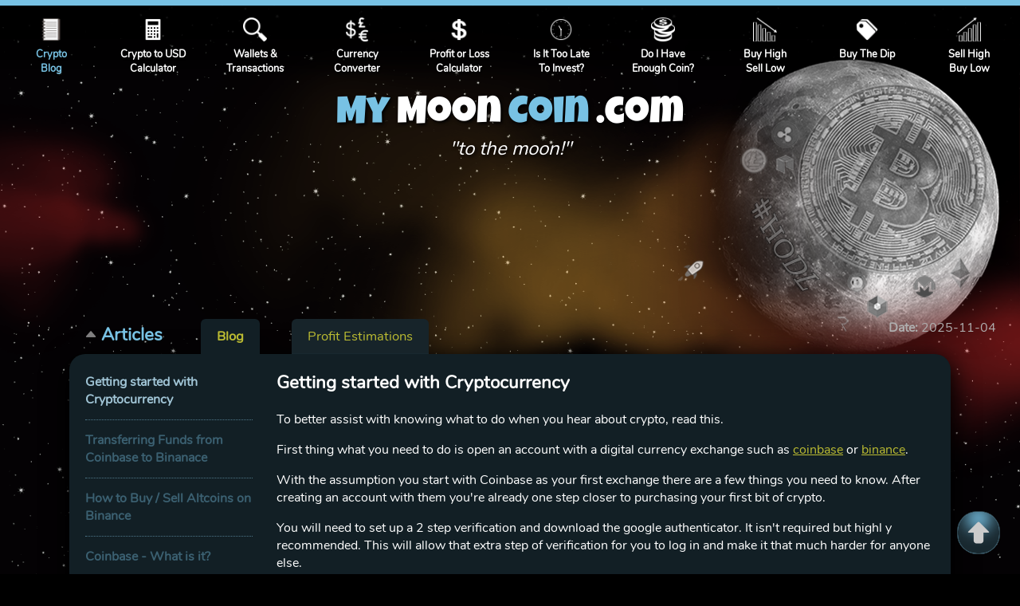

--- FILE ---
content_type: text/html; charset=UTF-8
request_url: https://mymooncoin.com/blog/getting-started/40
body_size: 10948
content:
<!DOCTYPE html PUBLIC "-//W3C//DTD XHTML 1.0 Transitional//EN" "http://www.w3.org/TR/xhtml1/DTD/xhtml1-transitional.dtd">
<html xmlns="http://www.w3.org/1999/xhtml">
<head>
	<meta http-equiv="Content-Type" content="text/html; charset=utf-8" />
	<meta name="viewport" content="width=device-width, initial-scale=1">
	<title>Getting started with Cryptocurrency - Cryptocurrency Blog - My Moon Coin</title>
	<meta name="description" content="">
	<meta name="apple-mobile-web-app-title" content="My Moon Coin">
	<meta name="apple-mobile-web-app-capable" content="yes">
	<script type="text/javascript" src="/resources/jquery-3.1.1.min.js"></script>
	<script type="text/javascript" src="/resources/jquery-ui.js"></script>
	<script type="text/javascript" src="/resources/script.js"></script>
	<link rel="apple-touch-icon" href="/resources/moon.png">
	<link rel="SHORTCUT ICON" href="/resources/moon.png" type="image/x-icon" />
	<link type="text/css" rel="stylesheet" href="/resources/style.css"/>
<link rel="canonical" href="//mymooncoin.com/blog/getting-started/40" />	

	<style>
			
		@media print {			
			@page { width:8.5in; }			
			body { margin:0px;padding:0px;width:100%;height:100%; position:static !important;}
			.mDepth { box-shadow:none; }
			ul,.my_coin_div { margin:0px; padding:0px; }			
			.categories,.dont_print, .donate_why, .ph_tx_remove, .donate, .main_tools_ticker, .scroll_to_top,.navigation_window,.navigation,#mymooncoin_intro,.mymooncoin_header,.mymooncoin_subtitle,.MMC_Tools,.mymooncoin_title,.print_link { display: none; }
			.print_logo,.mymooncoin_title { padding:0px !important; margin:0px !important; position:static !important; }
			.portfolio_list { max-height:none !important;  }			
			#spreadsheet { position:static !important; }			
			.printing_donate_choices { display:table;table-layout:fixed; }			
			.mymooncoin_date { position:static; color: #000; }
			.print_logo,.mymooncoin_date,.print_date,#printer_weak_hands,#printer_donate,.print_WH { display: block !important; }
			.print_page_break { position: relative;display:block; page-break-after: always;page-break-before: always; }
			.take_profits_out, .take_profits_out li { color:#000 !important; }
			.mymooncoin { padding:0px;margin:0px;margin-top:50px; width:100%; }
			#profit_estimate { margin:0px;padding:0px;width:100%: display:block; background-color: transparent; }
			.WH_breakdown { width:90% !important; color: #000 !important; display:block; }
			.recovery_div { display:block; width:70% !important;margin:0px auto; color: #000 !important; }
			.printing_ul { padding-bottom:150px; }
			.printing_ul li { margin-bottom:20px; font-size: 1.3rem; }
			.print_WH { color:#000 !important; }
        			.printing_donate {display:block;margin:0px auto;margin-bottom:35px;}
        		}		
	</style>
	
<script async src="https://www.googletagmanager.com/gtag/js?id=UA-114284019-1"></script>
<script>
  window.dataLayer = window.dataLayer || [];
  function gtag(){dataLayer.push(arguments);}
  gtag('js', new Date());
  gtag('config', 'UA-114284019-1');
  ga('set', 'userId', '1');
</script>
<script async src="//pagead2.googlesyndication.com/pagead/js/adsbygoogle.js"></script>
<script>
  (adsbygoogle = window.adsbygoogle || []).push({
    google_ad_client: "ca-pub-4341608900834781",
    enable_page_level_ads: true
  });
</script>
</head>
<body>
	<div id="taskfocus"></div>
	<div class="clouds" ></div>
	<div id="focus" class="modal_window"></div>
	<div id="bookmarks"></div>
	<div id="spreadsheet"></div>
	<div class="navigation_window">
		<ul class="navigation">
			<li><img src="/resources/blog.ico"><span><a href="/blog" style="color:#78c2e4;text-decoration:none;">Crypto<br>Blog</a></span></li>
			<li><img onclick="use_tool('tool_btc_to_usd');" style="cursor:pointer;filter: invert(100%);" src="/resources/calc.ico"><span onclick="use_tool('tool_btc_to_usd');">Crypto to USD<br>Calculator</span></li>
			<li><img onclick="use_tool('tool_wallet_explorer');" style="cursor:pointer;filter: invert(100%);" src="/resources/explore.ico"><span onclick="use_tool('tool_wallet_explorer');">Wallets &<br>Transactions</span></li>
			<li><img onclick="use_tool('tool_currency_convert');" style="cursor:pointer;filter: invert(100%);" src="/resources/currency-convert.ico"><span onclick="use_tool('tool_currency_convert');">Currency<br>Converter</span></li>
			<li><img onclick="use_tool('tool_profit_or_loss');" style="cursor:pointer;filter: invert(100%);" src="/resources/dollar.ico"><span onclick="use_tool('tool_profit_or_loss');">Profit or Loss<br>Calculator</span></li>
			<li><img onclick="use_tool('tool_is_it_too_late');" style="cursor:pointer;filter: invert(100%);" src="/resources/clock.ico"><span onclick="use_tool('tool_is_it_too_late');">Is It Too Late<br>To Invest?</span></li>
			<li><img onclick="use_tool('tool_do_i_have_enough');" style="cursor:pointer;filter: invert(100%);" src="/resources/stack-of-coins.ico"><span onclick="use_tool('tool_do_i_have_enough');">Do I Have<br>Enough Coin?</span></li>
			<li><img onclick="use_tool('tool_buy_high_sell_low');" style="cursor:pointer;filter: invert(100%);" src="/resources/sell-low.ico"><span onclick="use_tool('tool_buy_high_sell_low');">Buy High<br>Sell Low</span></li>
			<li><img onclick="use_tool('tool_buy_the_dip');" style="cursor:pointer;filter: invert(100%);" src="/resources/pricetag.ico"><span onclick="use_tool('tool_buy_the_dip');">Buy The Dip</span></li>
			<li><img onclick="use_tool('tool_sell_high_buy_low');" style="cursor:pointer;filter: invert(100%);" src="/resources/sell-high.ico"><span onclick="use_tool('tool_sell_high_buy_low');">Sell High<br>Buy Low</span></li>
		</ul>
		
		<span class="share_this_page"><script type="text/javascript" src="//platform-api.sharethis.com/js/sharethis.js#property=5a66967f3a675c0012799298&product=inline-share-buttons"></script><div class="sharethis-inline-share-buttons"></div></span>
		
		<span class="scroll_to_top"><img onclick="scroll_to_top();" style="cursor:pointer;filter: invert(100%);" src="/resources/scroll-to-top.ico"></span>
		<img style="display:none;opacity:0.5;margin-left:50px;width:150px;" id="loadingbar" src="/resources/loading.gif">
	</div>
		
	<h1 class="mymooncoin_title"><a href="/" title="My Moon Coin">My <span>Moon</span> Coin <span class="dotcom">.com</span></a></h1>
	<h2 class="mymooncoin_subtitle">"to the moon!"</h2>
	<div class="mymooncoin_header">
		<div class="to_the_moon">
			<div id="holdings_on_the_moon"></div>
					</div>
			</div>
		<div class="mymooncoin_date"><b>Date:</b> 2025-11-04</div>
	<div class="mymooncoin">

		<div class="mymooncoin_toolbelt">
				<div class="my_coin_list MMC_Tools" id="tool_btc_to_usd" style="display:none;">
			<ul class="categories">
				<li id="category_header"><h1 class="coiny_h1">BTC to USD</h1></li>
			</ul>				
			<div class="my_coin_div mDepth">
				<form class="coin_form" method="post" id="btc_to_usd" style="display: table; margin: 0px auto;">
					<input type="hidden" name="exe" value="btc_to_usd">
					<select id="conversion" name="conversion" style="border: 0px;background-color: #121f25;color: #fff;font-size: 1.2rem;font-weight: bold;" onclick="exe_form('btc_to_usd');">
						<option value="btc">BTC to USD</option>
						<option value="ltc">LTC to USD</option>
						<option value="eth">ETH to USD</option>
						<option value="usd">USD to Crypto</option>
					</select><input type="number" class="btc_to_usd_type" name="btc_to_usd_number" placeholder="0"  style="width:100px;">
					<button type="button" class="exe" onclick="gtag('event','btc_to_usd', { 'uid':'1'} ); exe_form('btc_to_usd');">?</button>
				</form>
				<div value="0" id="btc_to_usd_result" style="display:block;"></div>
				<div class="tool_explained">
				This tool allows you to see how much USD you have if you have x amt of BTC, LTC, ETH or USD.
				</div>
			</div>
		</div>
				<script>
			function get_wallet_explore() {
				var coin_token = $("#coin_token option:selected").val();
				$.post('/tools/explore?wallet='+coin_token, $('#get_wallet_explore').serialize(), function ( data) {
						$('#tool_wallet_explorer_result').html(data);
					});
			}
			function get_transaction_explore() {
				var coin_token = $("#tx_coin_token option:selected").val();
				$.post('/tools/explore?transaction='+coin_token, $('#get_transaction_explore').serialize(), function ( data) {
						$('#tool_wallet_explorer_result').html(data);
					});
			}
		</script>
		<div class="my_coin_list MMC_Tools" id="tool_wallet_explorer" style="display:none;">
			<ul class="categories">
				<li id="category_header"><h1 class="coiny_h1">Wallets & Transactions</h1></li>
			</ul>
			<div class="my_coin_div mDepth">
				<form class="coin_form" method="post" id="get_wallet_explore" style="display: table; margin: 0px auto;width:100%;">
					<table style="width:90%;margin: 0px auto;" cellpadding="4" cellspacing="4" border="0">
						<tr>
							<td style="width:1%;font-weight: bold;font-size: 1.4rem;" class="blue_text">Wallet</td>
							<td style="width:1%;">
								<select id="coin_token" name="coin_token" style=" background-color: #1f3139; color: #fff;border: none;padding: 10px;font-size: 1.3rem;color: #a1c5d6;-webkit-border-radius: 10px;-moz-border-radius: 10px;border-radius: 10px;">
																	<option value="LTC">LTC</option>
																	<option value="XLM">XLM</option>
																	<option value="ETH">ETH</option>
																	<option value="XRP">XRP</option>
																	<option value="BTC">BTC</option>
																	<option value="BCH">BCH</option>
																	<option value="ADA">ADA</option>
																	<option value="NEO">NEO</option>
																	<option value="XRB">XRB</option>
																</select>
							</td>
							<td style="width:80%;">
							<input type="text" value="" name="address"  style="background-color: #1f3139;color: #fff;border: none;padding: 10px;font-size: 1.3rem;color: #a1c5d6;-webkit-border-radius: 10px;-moz-border-radius: 10px;border-radius: 10px;width:95%;">
							</td>
							<td><button type="button" onclick="get_wallet_explore();">?</button>
							</td>
						</tr>
					</table>
				</form>
				
				<form class="coin_form" method="post" id="get_transaction_explore" style="display: table; margin: 0px auto;width:100%;">
					<table style="width:90%;margin: 0px auto;" cellpadding="4" cellspacing="4" border="0">
						<tr>
						<td style="width:1%;font-weight: bold;font-size: 1.4rem;" class="blue_text">Transaction</td>
							<td style="width:1%;">
								<select id="tx_coin_token" name="tx_coin_token" style=" background-color: #1f3139;color: #fff;border: none;padding: 10px;font-size: 1.3rem;color: #a1c5d6;-webkit-border-radius: 10px;-moz-border-radius: 10px;border-radius: 10px;">
																	<option value="LTC">LTC</option>
																	<option value="XLM">XLM</option>
																	<option value="ETH">ETH</option>
																	<option value="XRP">XRP</option>
																	<option value="BTC">BTC</option>
																	<option value="BCH">BCH</option>
																	<option value="ADA">ADA</option>
																	<option value="NEO">NEO</option>
																	<option value="XRB">XRB</option>
																</select>
							</td>
							<td style="width:80%;">
							<input type="text" value="" name="txhash"  style="background-color: #1f3139;color: #fff;border: none;padding: 10px;font-size: 1.3rem;color: #a1c5d6;-webkit-border-radius: 10px;-moz-border-radius: 10px;border-radius: 10px;width:95%;">
							</td>
							<td><button type="button" onclick="get_transaction_explore();">?</button>
							</td>
						</tr>
					</table>
				</form>
				<div id="tool_wallet_explorer_result"></div>
				<div class="tool_explained">
				A shortcut to various blockchain explorers. This tool provides detailed information about addresses and transactions. It will cause a new window to pop-up, if you're using a pop-up blocker please add this domain to your whitelist. 
				</div>
			</div>
		</div>
				<div class="my_coin_list MMC_Tools" id="tool_currency_convert" style="display:none;">
			<ul class="categories">
				<li id="category_header"><h1 class="coiny_h1">Currency Conversion</h1></li>
			</ul>
			<div class="my_coin_div mDepth">
				<form class="coin_form" method="post" id="currency_convert">
					<input type="hidden" name="exe" value="currency_convert">
					<div class="div_table" style="margin: 0px auto;">
						<div class="div_td blue_text" style="font-weight:bold;    font-size: 1.4rem;">		<div class="fancy_input fancy_input_default">
			<div style="display:table-cell;">$</div>
			<div style="display:table-cell;"><input click="0"  class="currency_convert_type"  onclick=" if ( $(this).attr('click') == 0) { $(this).attr('click',1); $(this).val(''); } " name="xedollars" type="number" value="0.00" id="fi_6909f8f217f22" style="margin-left: 0px;    font-size: 1.4rem;"></div>
		</div>
		</div>
						<div class="div_td" style="padding-left: 10px;"><button type="button" class="exe" onclick="gtag('event','currency_convert', { 'uid':'1'} ); exe_form('currency_convert');">?</button></div>
					</div>			
					<div class="tool_explained">
						<div style="padding:10px;padding-top:0px;font-size:1.0rem;text-align:center;">
							Currency exchange rates for most currencies can be calculated with this tool.<br>You can set your base currency from the control panel after you login.
						</div>
												<div value="0" id="currency_convert_result" style="display:block;">
														<div style="margin:0px 5px 10px 5px;display:inline-block;width:250px;">
								<div class="div_td" style="width:50px;padding-right:15px;"><div style="width:50px;font-weight:bold;text-align:right;padding-right:15px;">USD</div></div>
								<div class="div_td" style="width:50px;padding-right:15px;"><div style="width:50px;padding-right:15px;"><img src="/resources/currency/usd.png"></div></div>
								<div class="div_td">US Dollar</div>
							</div>
														<div style="margin:0px 5px 10px 5px;display:inline-block;width:250px;">
								<div class="div_td" style="width:50px;padding-right:15px;"><div style="width:50px;font-weight:bold;text-align:right;padding-right:15px;">EUR</div></div>
								<div class="div_td" style="width:50px;padding-right:15px;"><div style="width:50px;padding-right:15px;"><img src="/resources/currency/eur.png"></div></div>
								<div class="div_td">Euro</div>
							</div>
														<div style="margin:0px 5px 10px 5px;display:inline-block;width:250px;">
								<div class="div_td" style="width:50px;padding-right:15px;"><div style="width:50px;font-weight:bold;text-align:right;padding-right:15px;">GBP</div></div>
								<div class="div_td" style="width:50px;padding-right:15px;"><div style="width:50px;padding-right:15px;"><img src="/resources/currency/gbp.png"></div></div>
								<div class="div_td">British Pound</div>
							</div>
														<div style="margin:0px 5px 10px 5px;display:inline-block;width:250px;">
								<div class="div_td" style="width:50px;padding-right:15px;"><div style="width:50px;font-weight:bold;text-align:right;padding-right:15px;">INR</div></div>
								<div class="div_td" style="width:50px;padding-right:15px;"><div style="width:50px;padding-right:15px;"><img src="/resources/currency/inr.png"></div></div>
								<div class="div_td">Indian Rupee</div>
							</div>
														<div style="margin:0px 5px 10px 5px;display:inline-block;width:250px;">
								<div class="div_td" style="width:50px;padding-right:15px;"><div style="width:50px;font-weight:bold;text-align:right;padding-right:15px;">AUD</div></div>
								<div class="div_td" style="width:50px;padding-right:15px;"><div style="width:50px;padding-right:15px;"><img src="/resources/currency/aud.png"></div></div>
								<div class="div_td">Australian Dollar</div>
							</div>
														<div style="margin:0px 5px 10px 5px;display:inline-block;width:250px;">
								<div class="div_td" style="width:50px;padding-right:15px;"><div style="width:50px;font-weight:bold;text-align:right;padding-right:15px;">CAD</div></div>
								<div class="div_td" style="width:50px;padding-right:15px;"><div style="width:50px;padding-right:15px;"><img src="/resources/currency/cad.png"></div></div>
								<div class="div_td">Canadian Dollar</div>
							</div>
													</div>
					</div>
				</form>
			</div>
		</div>		<div class="my_coin_list MMC_Tools" id="tool_profit_or_loss" style="display:none;">
			<ul class="categories">
				<li id="category_header"><h1 class="coiny_h1">Profit or Loss</h1></li>
			</ul>
			<div class="my_coin_div mDepth">
				<form class="coin_form" method="post" id="profit_or_loss" style="display: table; margin: 0px auto;">
					<input type="hidden" name="exe" value="profit_or_loss">
					
					<div class="div_table">
						<div class="div_td div_header">Mode</div>
						<div class="div_td">
							<select id="profit_conversion" name="conversion" onchange="select_profit_or_loss_mode();" style="border: 0px;background-color: #121f25; color: #a1c5d6;font-size: 1.2rem;font-weight: bold;margin-right:15px;margin-left: 8px;">
								<option  value="btc">BTC</option>
								<option value="usd">USD</option>
								<option value="eth">ETH</option>
								<option value="ltc">LTC</option>
							</select>
						</div>
						<div class="div_td" id="conversion_div">
									<div class="div_td div_header">Buy</div>
		<div class="div_td">
					<div class="fancy_input fancy_input_pol">
			<div style="display:table-cell;">BTC:</div>
			<div style="display:table-cell;"><input click="0"  class="profit_or_loss_type"  onclick=" if ( $(this).attr('click') == 0) { $(this).attr('click',1); $(this).val(''); } " name="pol_buy" type="number" value="0" id="fi_6909f8f2184b4" style=""></div>
		</div>
				</div>
		<div class="div_td div_header">Sell</div>
		<div class="div_td">
					<div class="fancy_input fancy_input_pol">
			<div style="display:table-cell;">BTC:</div>
			<div style="display:table-cell;"><input click="0"  class="profit_or_loss_type"  onclick=" if ( $(this).attr('click') == 0) { $(this).attr('click',1); $(this).val(''); } " name="pol_sell" type="number" value="0" id="fi_6909f8f2184f4" style=""></div>
		</div>
				</div>
		<div class="div_td div_header">Qty</div>
		<div class="div_td">
					<div class="fancy_input fancy_input_pol">
			<div style="display:table-cell;"></div>
			<div style="display:table-cell;"><input click="0"  class="profit_or_loss_type"  onclick=" if ( $(this).attr('click') == 0) { $(this).attr('click',1); $(this).val(''); } " name="pol_amount" type="number" value="0" id="fi_6909f8f218530" style="width: 60px;"></div>
		</div>
				</div>
		<script>
			$(".profit_or_loss_type").keypress(function(event){
					var keycode = (event.keyCode ? event.keyCode : event.which);
					if(keycode == '13'){
						event.preventDefault();
						exe_form('profit_or_loss');
						return false;
					}
				});
		</script>
								
						</div>						
						<div class="div_td">
							<button type="button" class="exe" onclick="gtag('event','profit_or_loss', { 'uid':'1'} ); exe_form('profit_or_loss');">?</button>
						</div>
					
					</div>

				</form>
				<div id="profit_or_loss_result"></div>
				<div class="tool_explained">
				This is a simple profit or loss calculator tool that works for Bitcoin, Litecoin, Ethereum and your local fiat currency (You can change the default currency after you login).
				</div>
			</div>
		</div>
		<script>
			function select_profit_or_loss_mode() {
				var xmode = $("#profit_conversion option:selected").val();
				$('#conversion_div').load('/tools/conversion/'+xmode);
			}
		</script>

				<div class="my_coin_list MMC_Tools" id="tool_is_it_too_late" style="display:none;">
			<ul class="categories">
				<li id="category_header"><h1 class="coiny_h1">Is It Too Late?</h1></li>
			</ul>
			<div class="my_coin_div mDepth">
				<form class="coin_form" method="post" id="is_it_too_late" style="display: table; margin: 0px auto;">
					<input type="hidden" name="exe" value="is_it_too_late">
					<div class="div_table">
						<div class="div_td div_header">If you were to invest</div>
						<div class="div_td">
									<div class="fancy_input fancy_input_pol">
			<div style="display:table-cell;">$</div>
			<div style="display:table-cell;"><input click="0"  class="is_it_too_late_type"  onclick=" if ( $(this).attr('click') == 0) { $(this).attr('click',1); $(this).val(''); } " name="how_many_dollars" type="number" value="0.00" id="fi_6909f8f218a1b" style="width: 100px;"></div>
		</div>
								</div>
						<div class="div_td div_header">
						 @ price each
						</div>
						<div class="div_td">
									<div class="fancy_input fancy_input_pol">
			<div style="display:table-cell;">$</div>
			<div style="display:table-cell;"><input click="0"  class="is_it_too_late_type"  onclick=" if ( $(this).attr('click') == 0) { $(this).attr('click',1); $(this).val(''); } " name="current_coin_rate" type="number" value="0.00" id="fi_6909f8f218a5a" style="width: 80px;"></div>
		</div>
								</div>
						<div class="div_td">
							<button type="button" class="exe" onclick="gtag('event','is_it_too_late', { 'uid':'1'} ); exe_form('is_it_too_late');">?</button>
						</div>
					</div>
				</form>
				<div id="is_it_too_late_result"></div>
				<div class="tool_explained">
				 Model of box from top to bottom,% it goes up, BTC price, price of coin, profit, your total amt of USD. This tool helps to determine if you should buy into any coin depending on when you expect it to moon or if it is enough profit. 
				</div>
			</div>
		</div>
				<div class="my_coin_list MMC_Tools" id="tool_do_i_have_enough" style="display:none;">
			<ul class="categories">
				<li id="category_header"><h1 class="coiny_h1">Do I Have Enough Coin?</h1></li>
			</ul>
			<div class="my_coin_div mDepth">
				<form class="coin_form" method="post" id="i_have_coins" style="display: table; margin: 0px auto;">
					<input type="hidden" name="exe" value="i_have_coins">
					
					<div class="div_table">
						<div class="div_td div_header">I have</div>
						<div class="div_td">
									<div class="fancy_input fancy_input_pol">
			<div style="display:table-cell;">coins</div>
			<div style="display:table-cell;"><input click="0"  class="i_have_coins_type"  onclick=" if ( $(this).attr('click') == 0) { $(this).attr('click',1); $(this).val(''); } " name="how_many_coins" type="number" value="0" id="fi_6909f8f218e85" style="width: 70px;"></div>
		</div>
								</div>
						<div class="div_td div_header"> @ price each</div>
						<div class="div_td">
									<div class="fancy_input fancy_input_pol">
			<div style="display:table-cell;">$</div>
			<div style="display:table-cell;"><input click="0"  class="i_have_coins_type"  onclick=" if ( $(this).attr('click') == 0) { $(this).attr('click',1); $(this).val(''); } " name="current_coin_rate" type="number" value="0.00" id="fi_6909f8f218ec4" style="width: 80px;"></div>
		</div>
								</div>
						<div class="div_td">
							<button type="button" class="exe" onclick="gtag('event','i_have_coins', { 'uid':'1'} ); exe_form('i_have_coins');">?</button>
						</div>
					</div>

				</form>
				<div id="i_have_coins_result"></div>
				<div class="tool_explained">
				If you have "x" amt of coins at "x" price, and you want to reach your moon at a certain price, this tool helps determine how much more you would need.
				</div>
			</div>				
		</div>
				<div class="my_coin_list MMC_Tools" id="tool_buy_high_sell_low" style="display:none;">
			<ul class="categories">
				<li id="category_header"><h1 class="coiny_h1">Buy High & Sell Low</h1></li>
			</ul>
			<div class="my_coin_div mDepth">
				<form class="coin_form" method="post" id="buy_high_sell_low" style="display: table; margin: 0px auto;">
				
					<input type="hidden" class="buy_high_sell_low_type" name="bhsl_btc_usd" placeholder="BTC USD" value="5885">		
					<input type="hidden" class="buy_high_sell_low_type" name="bhsl_btc_usd_current" placeholder="BTC USD" value="5885">
					<input type="hidden" name="exe" value="buy_high_sell_low">
					
					<div class="div_table">
						<div class="div_td div_header">Bought In At</div>
						<div class="div_td">		<div class="fancy_input fancy_input_bhsl">
			<div style="display:table-cell;">$</div>
			<div style="display:table-cell;"><input click="0"  class="buy_high_sell_low_type"  onclick=" if ( $(this).attr('click') == 0) { $(this).attr('click',1); $(this).val(''); } " name="bhsl_buy" type="number" value="0.00" id="fi_6909f8f219300" style=""></div>
		</div>
		</div>
						<div class="div_td div_header">Sold At</div>
						<div class="div_td">		<div class="fancy_input fancy_input_bhsl">
			<div style="display:table-cell;">$</div>
			<div style="display:table-cell;"><input click="0"  class="buy_high_sell_low_type"  onclick=" if ( $(this).attr('click') == 0) { $(this).attr('click',1); $(this).val(''); } " name="bhsl_sell" type="number" value="0.00" id="fi_6909f8f21933f" style=""></div>
		</div>
		</div>
						<div class="div_td div_header">Qty</div>
						<div class="div_td">		<div class="fancy_input fancy_input_bhsl">
			<div style="display:table-cell;">#</div>
			<div style="display:table-cell;"><input click="0"  class="buy_high_sell_low_type"  onclick=" if ( $(this).attr('click') == 0) { $(this).attr('click',1); $(this).val(''); } " name="bhsl_amount" type="number" value="0" id="fi_6909f8f21936b" style="width:60px;"></div>
		</div>
		</div>
						<div class="div_td"><button type="button" class="exe" onclick="gtag('event','buy_high_sell_low', { 'uid':'1'} ); exe_form('buy_high_sell_low');">?</button></div>
					</div>
					
				</form>
				<div id="buy_high_sell_low_result"></div>
				<div class="tool_explained">
				Buying high and selling low is the mistake many make in crypto eventhough the obvious way to gain profit would be doing the opposite. Using this tool you can still come out as a winner if the price continues to dip. It will project the exact dollar value low you would need to buy back in to recover any losses when the price begins to rebound.
				</div>
			</div>
		</div>
				<script>
					$( document ).ready(function() {
												
						$('.btc_to_usd_type').keypress(function(event){
							var keycode = (event.keyCode ? event.keyCode : event.which);
							if(keycode == '13'){
								event.preventDefault();
								gtag('event','btc_to_usd', { 'uid':'1'} );
								exe_form('btc_to_usd');
								return false;
							}
						});
						
											
						$('.i_have_coins_type').keypress(function(event){
							var keycode = (event.keyCode ? event.keyCode : event.which);
							if(keycode == '13'){
								event.preventDefault();
								gtag('event','i_have_coins', { 'uid':'1'} );
								exe_form('i_have_coins');
								return false;
							}
						});
						
											
						$('.is_it_too_late_type').keypress(function(event){
							var keycode = (event.keyCode ? event.keyCode : event.which);
							if(keycode == '13'){
								event.preventDefault();
								gtag('event','is_it_too_late', { 'uid':'1'} );
								exe_form('is_it_too_late');
								return false;
							}
						});
						
											
						$('.profit_or_loss_type').keypress(function(event){
							var keycode = (event.keyCode ? event.keyCode : event.which);
							if(keycode == '13'){
								event.preventDefault();
								gtag('event','profit_or_loss', { 'uid':'1'} );
								exe_form('profit_or_loss');
								return false;
							}
						});
						
											
						$('.buy_high_sell_low_type').keypress(function(event){
							var keycode = (event.keyCode ? event.keyCode : event.which);
							if(keycode == '13'){
								event.preventDefault();
								gtag('event','buy_high_sell_low', { 'uid':'1'} );
								exe_form('buy_high_sell_low');
								return false;
							}
						});
						
											
						$('.buy_the_dip_type').keypress(function(event){
							var keycode = (event.keyCode ? event.keyCode : event.which);
							if(keycode == '13'){
								event.preventDefault();
								gtag('event','buy_the_dip', { 'uid':'1'} );
								exe_form('buy_the_dip');
								return false;
							}
						});
						
											
						$('.sell_high_buy_low_type').keypress(function(event){
							var keycode = (event.keyCode ? event.keyCode : event.which);
							if(keycode == '13'){
								event.preventDefault();
								gtag('event','sell_high_buy_low', { 'uid':'1'} );
								exe_form('sell_high_buy_low');
								return false;
							}
						});
						
											
						$('.currency_convert_type').keypress(function(event){
							var keycode = (event.keyCode ? event.keyCode : event.which);
							if(keycode == '13'){
								event.preventDefault();
								gtag('event','currency_convert', { 'uid':'1'} );
								exe_form('currency_convert');
								return false;
							}
						});
						
					});
				</script>
				<div class="my_coin_list MMC_Tools" id="tool_buy_the_dip" style="display:none;">
			<ul class="categories">
				<li id="category_header"><h1 class="coiny_h1">Buy The Dip</h1></li>
			</ul>
			<div class="my_coin_div mDepth">
				<form class="coin_form btd_dir" method="post" id="buy_the_dip" style="display: table; margin: 0px auto;">
					<input type="hidden" name="exe" value="buy_the_dip">
					
					<span class="div_td btd_dir">You bought in at</span>
							<div class="fancy_input fancy_input_btd">
			<div style="display:table-cell;">$</div>
			<div style="display:table-cell;"><input click="0"  class="buy_the_dip_type"  onclick=" if ( $(this).attr('click') == 0) { $(this).attr('click',1); $(this).val(''); } " name="current_coin_rate" type="number" value="0.00" id="fi_6909f8f219458" style="width: 80px;"></div>
		</div>
							<span class="div_td">with</span>
							<div class="fancy_input fancy_input_btd">
			<div style="display:table-cell;">$</div>
			<div style="display:table-cell;"><input click="0"  class="buy_the_dip_type"  onclick=" if ( $(this).attr('click') == 0) { $(this).attr('click',1); $(this).val(''); } " name="how_many_dollars" type="number" value="0.00" id="fi_6909f8f219494" style="width: 100px;"></div>
		</div>
							
					<div style="display: table-row;height: 20px;"></div>
					<span class="div_td btd_dir">and the price dropped to</span>
							<div class="fancy_input fancy_input_btd">
			<div style="display:table-cell;">$</div>
			<div style="display:table-cell;"><input click="0"  class="buy_the_dip_type"  onclick=" if ( $(this).attr('click') == 0) { $(this).attr('click',1); $(this).val(''); } " name="current_coin_rate_drop" type="number" value="0.00" id="fi_6909f8f2194cf" style="width: 80px;"></div>
		</div>
							
					<div style="display: table-row;height: 20px;"></div>
					<span class="div_td">How much more do you want to invest?</span>
							<div class="fancy_input fancy_input_btd">
			<div style="display:table-cell;">$</div>
			<div style="display:table-cell;"><input click="0"  class="buy_the_dip_type"  onclick=" if ( $(this).attr('click') == 0) { $(this).attr('click',1); $(this).val(''); } " name="invest_more_dollars" type="number" value="0.00" id="fi_6909f8f219509" style="width: 100px;"></div>
		</div>
							
					<span class="div_td">
					<button type="button" class="exe" onclick="gtag('event','buy_the_dip', { 'uid':'1'} ); exe_form('buy_the_dip');">?</button>
					</span>
					
				</form>
				<div id="buy_the_dip_result"></div>
				<div class="tool_explained">
				The price is dropping...
				*enter "price of coin you bought in at...with your USD...
				This tool lets you know how much profit you will get if you want to invest more.
				</div>
			</div>
		</div>
				<div class="my_coin_list MMC_Tools" id="tool_sell_high_buy_low" style="display:none;">
			<ul class="categories">
				<li id="category_header"><h1 class="coiny_h1">Sell High & Buy Low</h1></li>
			</ul>
			<div class="my_coin_div mDepth">
				<form class="coin_form shbl_dir" method="post" id="sell_high_buy_low" style="display: table; margin: 0px auto;">
				
					<input type="hidden" class="sell_high_buy_low_type" name="bhsl_btc_usd" placeholder="BTC USD" value="5885">		
					<input type="hidden" class="sell_high_buy_low_type" name="bhsl_btc_usd_current" placeholder="BTC USD" value="5885">
					<input type="hidden" name="exe" value="sell_high_buy_low">
					
					<span class="div_td">Current Price</span>
							<div class="fancy_input fancy_input_bhsl">
			<div style="display:table-cell;">$</div>
			<div style="display:table-cell;"><input click="0"  class="sell_high_buy_low_type"  onclick=" if ( $(this).attr('click') == 0) { $(this).attr('click',1); $(this).val(''); } " name="shbl_current_price" type="number" value="0.00" id="fi_6909f8f21954b" style=""></div>
		</div>
							<span class="div_td">Qty</span>
							<div class="fancy_input fancy_input_bhsl">
			<div style="display:table-cell;">#</div>
			<div style="display:table-cell;"><input click="0"  class="sell_high_buy_low_type"  onclick=" if ( $(this).attr('click') == 0) { $(this).attr('click',1); $(this).val(''); } " name="shbl_qty" type="number" value="0" id="fi_6909f8f219586" style="width:60px;"></div>
		</div>
							<div style="display: table-row;height: 20px;"></div>
					<span class="div_td">What do you think the price will drop to?</span>
							<div class="fancy_input fancy_input_bhsl">
			<div style="display:table-cell;">$</div>
			<div style="display:table-cell;"><input click="0"  class="sell_high_buy_low_type"  onclick=" if ( $(this).attr('click') == 0) { $(this).attr('click',1); $(this).val(''); } " name="shbl_drop" type="number" value="0.00" id="fi_6909f8f2195c1" style=""></div>
		</div>
							
					
					<span class="div_td">
					<button type="button" class="exe" onclick="gtag('event','sell_high_buy_low', { 'uid':'1'} ); exe_form('sell_high_buy_low');">?</button>
					</span>
				</form>
				<div id="sell_high_buy_low_result"></div>
				<div class="tool_explained">
				This tool lets you know if you bought in at a high price and need to sell at a lower price what you can do to profit in the long run, if you are looking to buy back in. If you are not looking to buy back in, this will allow you to see your loss. This tool will help you decide if you want to sell at current price  and buy back in for profit.
				</div>
			</div>
		</div>
				</div>
					<style>
				.div_navi { max-width:240px;min-width:240px;width:240px;vertical-align:top; }
				.blog_navigation { margin:0px; padding:0px; margin-right:30px; }
				.blog_navigation li { list-style-type:none; padding-bottom:14px; padding-top:14px;border-bottom:1px dotted #4e7688;color:#e1e1e1; font-weight:bold; }
				.blog_navigation li a { color:#3b6071; text-decoration:none; }
				.blog_navigation li a:hover { color:#a1c5d6; }
				.blog_navigation li a.reading { color:#a1c5d6; }
				.blog_navigation li:last-child { border-bottom:none; }
				.blog_content { vertical-align:top; padding-top:10px; }
				.blog_content h2 { margin:0px;padding:0px;font-size: 1.4rem;margin-bottom:20px; }
				.blog_content p a { color: #bbbb32; }
				.blog_content p a:hover { color:#78c2e4; }
				.blog_tool { background-color: #19282f; font-size:0.7rem; padding: 2px 8px; margin: 4px 8px; color:#fff; }
				.blog_article { width:47%; float:left; }
				.blog_articles { margin-bottom: 5px; }
				.blog_articles div:nth-child(2) { margin-left:5%; }
				.blog_article img { width:100%; }
				.blog_title { font-weight:bold; font-size:1.08rem;margin-left:0px !important;padding-top:15px; }
				.blog_title a { color:#fff; text-decoration:none; }
				.blog_title a:hover { color:#a1c5d6;}
				.blog_article_about { padding:10px; padding-left:0px; color:#aba8a8; }
				.blog_reads_a { margin-bottom:50px; }
				.blog_reads_b { width:40%; padding-right:20px; vertical-align:top; }
				.blog_reads_b img { width:100%; }
				.blog_reads_c h4 { font-size:1.08rem;padding:0px;margin:0px;  }
				.blog_reads_c h4 a { color:#fff; }
				.blog_reads_c p { color: #aba8a8; padding:0px;margin:0px; }
				.blog_reads_d { text-align: right;padding-right: 30px;font-size: 0.75rem; }
				.blog_reads_d a { color: #ccc; text-decoration:underline; }
				.read_more_about { display:block; font-size:0.8rem;color:#999;text-align:right;}
				.read_more_about a { color:#ccc; }
				.mmc_dl { margin-left:35px; }
				.mmc_dl dd { margin-top:15px;margin-bottom: 25px; }
				.mmc_dl dt b { color: #a1c5d6; }
				.mmc_dl dd b { color: #ff0000; }
				.mmc_dl dt a { color: #999; }
				.scam_example { width:100%; margin-bottom:10px; }
				
				@media only screen and (min-width:0px) and (max-width:650px) {
					.div_navi { margin:0px;padding:0px; max-width:100%;min-width:100%;width:100%;vertical-align:top;display:block; }
					.div_navi .blog_navigation { margin-right:0px; }
					.blog_article { width:100%; margin:0px; margin-bottom:50px; }
					.blog_content { display:block; width:100%; margin:0px; }
					.blog_articles div:nth-child(2) { margin:0px; }
					.blog_reads_b { display:none; }
				}
				
				@media only screen and (min-width:650px) and (max-width:800px) {
					.blog_article {
						display: block;
						margin-bottom: 50px;
						width:100%;
					}
					.blog_articles div:nth-child(2) {
						margin:0px;
					}
					.blog_reads_b {
						display:none;
					}
				}
	
				@media only screen and (min-width:1200px) { .categories,.my_coin_div { width:90%; } }
				@media only screen and (min-width:1400px) { .categories,.my_coin_div { width:80%; } }
				@media only screen and (min-width:1600px) { .categories,.my_coin_div { width:70%; } }
				@media only screen and (min-width:1800px) { .categories,.my_coin_div { width:60%; } }
				@media only screen and (min-width:2000px) { .categories,.my_coin_div { width:50%; } }
				@media only screen and (min-width:2200px) { .categories,.my_coin_div { width:40%; } }
				@media only screen and (min-width:2400px) { .categories,.my_coin_div { width:30%; } }
				
			</style>
			<script>
			
				function mymooncoin_sections() {
					var sections = $("#sections").is(':visible');
					if (sections == true) {
						$("#join_mmc").fadeTo( "slow", 1);
					} else {
						$("#join_mmc").fadeTo( "slow", 0.1);
					}
				}
				
				function mymooncoin() {
					mymooncoin_sections();
					$('#sections').slideToggle("slow")				
				}
				
			</script>
			<ul class="categories">
				<li id="category_header"><img onclick="mymooncoin();" src="/resources/more.ico" style="cursor: pointer;filter: invert(100%);width: 20px;position: absolute;margin-left: -23px;margin-top: 5px;opacity: 0.5;"><h1 class="coiny_h1" onclick="mymooncoin();" style="cursor: pointer;" id="mmc_h1">Articles</h1><ul id="sections">
				<li><p class="upLink"><a href="/blog">Blog</a></p></li>
				<li><p onclick="gtag('event','bookmarks', { 'uid':''} ); section('bookmarks');">Bookmarks</p></li>
				<li><p onclick="gtag('event','purchase-history', { 'uid':''} ); section('purchase');">Crypto Purchase History</p></li>
				<li><p onclick="gtag('event','portfolio', { 'uid':''} ); section('portfolio');">Portfolio Overview</p></li>
				<li><p onclick="gtag('event','tx_history', { 'uid':''} ); section('tx_history');">Transaction History</p></li>
			</ul><li class="category_selected"><a class="catLink" href="/blog">Blog</a></li>
				<li class="category_notselected"><a class="catLink" href="/">Profit Estimations</a></li></li>
			</ul>
			<div class="my_coin_div mDepth" id="blog">
				<div class="div_table" style="width:100%;">
					<div class="div_td div_navi">
						<ul class="blog_navigation"><li><a class="reading" href="/blog/getting-started/40">Getting started with Cryptocurrency</a></li>
							<li><a  href="/blog/coinbase-binance/39">Transferring Funds from Coinbase to Binanace</a></li>
							<li><a  href="/blog/binance/38">How to Buy / Sell Altcoins on Binance</a></li>
							<li><a  href="/blog/coinbase/37">Coinbase - What is it?</a></li>
							<li><a  href="/blog/binance/36">Binance - What is it?</a></li>
							<li><a  href="/blog/alt-coins/35">Alt-Coins...What are they and How to get them</a></li>
							<li><a  href="/blog/cryptocurrency/34">How to cash out your Crypto on Binance</a></li>
							<li><a  href="/blog/cryptocurrency/33">What is a crypto wallet?</a></li>
							<li><a  href="/blog/cryptocurrency/32">How long does a Cryptocurrency transaction take?</a></li>
							<li><a  href="/blog/cryptocurrency/31">Is Cryptocurrency ready for mainstream?</a></li>
							<li><a  href="/blog/ethereum/30">Will Ethereum overtake Bitcoin?</a></li>
							<li><a  href="/blog/steem-token/29">What is Steemit?</a></li>
							<li><a  href="/blog/crypto-currency-theft/28">How much Cryptocurrency has been Lost / Stolen?</a></li>
							<li><a  href="/blog/payments/27">Tokens for User Participation</a></li>
							<li><a  href="/blog/bitcoin-futures/26">Bitcoin Futures</a></li>
							<li><a  href="/blog/exchanges/25">Crypto Exchanges - Have They All Been Hacked?</a></li>
							<li><a  href="/blog/payments/24">Receiving Your Salary / Payment In Crypto...</a></li>
							<li><a  href="/blog/steem-token/23">What is DTube?</a></li>
							<li><a  href="/blog/diversify/22">Building A Diversified Crypto Portfolio</a></li>
							<li><a  href="/blog/crypto-currency-not-regulated/21">Will Cryptocurrencies Fail?</a></li>
							<li><a  href="/blog/ethereum/20">What is a ERC20 token?</a></li>
							<li><a  href="/blog/world-currency/19">World Currency: The Value Of Money</a></li>
							<li><a  href="/blog/crypto-scams/18">1 Billion Dollar Telegram ICO - Is It Fake?</a></li>
							<li><a  href="/blog/when-to-invest/16">How To Determine If It's Too Late To Invest</a></li>
							<li><span class="blog_tool">Tool</span><a  href="/blog/tool/15">What Was The Crypto Price? By Date</a></li>
							<li><span class="blog_tool">Tool</span><a  href="/blog/tool/14">What If I Invested Crypto Calculator</a></li>
							<li><a  href="/blog/similar-to-ponzi-scheme/13">If You Invest Into Crypto, Who Is Holding The Cash?</a></li>
							<li><a  href="/blog/math/12">Using Mathematics in Crypto Trading</a></li>
							<li><a  href="/blog/math/11">Dollar Cost Average, What Is It? and Should You Use It?</a></li>
							<li><a  href="/blog/crypto-scams/10">Scams You Should Be Aware Of When Dealing With Crypto</a></li>
							<li><a  href="/blog/crypto-scams/9">Are Initial Coin Offerings (ICOs) Scams?</a></li>
							<li><a  href="/blog/crypto-currency-theft/8">With 2FA Enabled, Are Exchanges Safe?</a></li>
							<li><a  href="/blog/crypto-currency-not-regulated/7">Can Cryptocurrency Be Banned?</a></li>
							<li><a  href="/blog/blockchain-property-or-currency/6">Is A Cryptocurrency An Asset Or Currency?</a></li>
							<li><a  href="/blog/crypto-currency-not-regulated/5">Why Isn't The Blockchain Cryptocurrency Market Regulated?</a></li>
							<li><a  href="/blog/stock-market-vs-crypto-market/4">How the Cryptocurrency Market differs from the US Stock Market</a></li>
							<li><a  href="/blog/crypto-terms-and-slang/3">Terms and Slang You Should Know When Dealing With Crypto</a></li>
							<li><a  href="/blog/lambos-crypto-moon/2">Lamborghini's Paid for with Crypto Currency On The Moon</a></li>
							<li><a  href="/blog/what-does-hodling-mean-in-crypto-currency/1">What Is HODL?</a></li>
							<li><a  href="/blog//0">Cryptocurrency Blog</a></li>
														
						</ul>
					</div>
					<div class="div_td blog_content">
										<h2>Getting started with Cryptocurrency</h2>To better assist with knowing what to do when you hear about crypto, read this.

<p>First thing what you need to do is open an account with a digital currency exchange such as <a href="/blog/coinbase/37">coinbase</a> or <a href="/blog/binance/36">binance</a>.</p>

<p>With the assumption you start with Coinbase as your first exchange there are a few things you need to know.  After creating an account with them you're already one step closer to purchasing your first bit of crypto.</p>

<p>You will need to set up a 2 step verification and download the google authenticator. It isn't required but highl y recommended. This will allow that extra step of verification for you to log in and make it that much harder for anyone else.</p>

<p>Now that your account is established you will have a wallet automatically created for each type of coin Coinbase offers, at the time of this writing it is Bitcoin, Bitcoin Cash, Ethereum and Litecoin. You will use one of these wallets to send or receive funds.</p>

<p>You have the option to use debit cards, credit cards, or use your checking account. The processing time for the debit or credit cards are almost instant. If you use your checking account the processing time can take 7-10 days. Another thing you want to check on is what the fees are for using your credit card. Most banks are either not allowing the transaction or charging you as if it is a cash advance.</p>

<p>With Bitcoin being the flagship cryptocurrency all other coins are known as "altcoins". To learn more about what Alt coins are you should <a href="/blog/alt-coins/35">read this article</a>.</p>

<p>After Coinbase notifies you that your funds are available you've done it. You own crypto currency. You can either stop here or explore other ventures with one of the many alt coins out there. Buying and selling altcoins is easy, read more about how it's done on the Binance exchange <a href="/blog/binance/38">here</a>. Before you can buy an alt con you will need to know how to transfer funds from your Coinbase wallet to another.</p>

<p>To withdraw from coinbase you can use any of the coins. You will have a wallet from coinbase to withdraw from, then tranfer to binance wallet in the same coin you used. For example, if you decide to use Litecoin (ltc) to withdraw from, you need to transfer to your Litecoin wallet with binance. There are transferring fees from each coin, some are more than others.</p>

<h2>Using Binance to purchase altcoins</h2>

<p>Once you have your funds in your <a href="/blog/binance/36">Binance</a> account, you have more options for what coins you want to invest in. To purchase the coin you need to see what the price is going for. The ideal way to go about it is buy low and sell high, whether it be the same day or 3 years from now.</p>

<p>Binance uses Bitcoin (BTC) as its base coin so you will need to convert your Litecoin (or whatever coin you chose to send from) to Bitcoin to purchase other coins.</p>

<p>The base coin is the primary coin value used. When you log in you will see the coins listed as a COIN/BTC. For example, Tron (one of the coins) will look like TRX/BTC.</p>

<p>Keep in mind the worth of each coin. If you own 2 Litecoin and you purchase Bitcoin, it won't be the same number. It will more than likely be .0000 something. It isn't a scam and you didn't just lose all of your money, this is just the conversion. </p>

<p>When you see the chart and the numbers in red and green and they are moving, it can be intimidating. The red list is what others are selling at.  The bottom of the list is the current selling price. This can sometimes fluctuate quickly so you can manually type the BTC value of what you want to buy or sell at.. The green list is what others are wanting to buy in at. The top of the list is what the current buy in price is.</p>

<p>If you want to buy in asap you will type that number in the buy box. If you are looking to buy in less than the going price, type in the price lower in the list. You can also click the number and it automatically puts that number in the buy/sell box. This can be a good or bad thing, just make sure you are watching carefully before clicking the buy/sell button</p>

<p>Now your selected coin(s) is purchased, best thing to do is <a href="/blog/what-does-hodling-mean-in-crypto-currency/1">hodl</a>. Let's be honest, the reason you are doing this is to make money. To make sure you are choosing the right coin, do some research on it before investing too much. If you are just buying to get a feel for it, then buy little at a time and watch and wait.</p>

<p>If you are not feeling good about the coin you chose, you can <a href="/blog/cryptocurrency/34">sell it</a>.  Try not to sell it for less than what you bought it at, or you just lost money. It isn't always easy to know when to sell and even if it is the right decision. Its a common mistake to sell a coin that is dropping in value then next day be doubled. By doing your research on the history of the coin, it may help with your decision making, but not always guaranteed. This is where <a href="/">mymooncoin</a> helps out with calculation and helping with that decision. </p>					</div>
				</div>
			</div>
					<div class="donate">
			<div class="donate_why">
			
			[ Insert sad story here...Wife, Kids, Family. Send cash please! JK <b>NOT JK...</b> ]<br>			
			Welcome to a new way to crypto. I saw value in making this for myself but now this is for you guys.<br>There are so many features on this site it can get confusing at first, but you'll get used to it and will love it once you do. Hopefully this will help you make "smart choices" when it comes to the crypto market.
			</div>
			<div class="donate_table">
				
				<div class="donate_table_tr">
					<div class="donate_table_th">
						Donate ETH
					</div>
					<div class="donate_table_td">
						<input type="text" readonly="readonly" class="donate_table_input" value="0xeE302e2012b04A2162126429D4eFB7Bc1E793d74">
					</div>
				</div>
				<div class="donate_table_tr">
					<div class="donate_table_th">
						Donate BTC
					</div>
					<div class="donate_table_td">
						<input type="text" readonly="readonly" class="donate_table_input" value="13vo5iqZGm4a113HHAbSj2eseTwar2jV9K">
					</div>
				</div>	
				<div class="donate_table_tr">
					<div class="donate_table_th">
						Donate XRP
					</div>
					<div class="donate_table_td">
						<input type="text" readonly="readonly" class="donate_table_input" value="rHfpBgqjuFW3CKhPhRMuCp4DBaXNopufDr">
					</div>
				</div>			
			</div>
		</div>
				<ul class="footer_table">
			<li>&copy; 2025 MyMoonCoin.com</li>
			<li><a href="/promote">Advertise</a></li>
			<li><a href="/blog">Blog</a></li>
			<li><a href="/faq">FAQ</a></li>
			<li><a href="mailto:crypto@mymooncoin.com">Contact</a></li>
			<li><a href="/terms">Terms of Service</a></li>
		</ul>		
					
	</div>
	

</body>
</html>

--- FILE ---
content_type: text/html; charset=utf-8
request_url: https://www.google.com/recaptcha/api2/aframe
body_size: 265
content:
<!DOCTYPE HTML><html><head><meta http-equiv="content-type" content="text/html; charset=UTF-8"></head><body><script nonce="gYW0-O6rOyBo08aJ2Y_olw">/** Anti-fraud and anti-abuse applications only. See google.com/recaptcha */ try{var clients={'sodar':'https://pagead2.googlesyndication.com/pagead/sodar?'};window.addEventListener("message",function(a){try{if(a.source===window.parent){var b=JSON.parse(a.data);var c=clients[b['id']];if(c){var d=document.createElement('img');d.src=c+b['params']+'&rc='+(localStorage.getItem("rc::a")?sessionStorage.getItem("rc::b"):"");window.document.body.appendChild(d);sessionStorage.setItem("rc::e",parseInt(sessionStorage.getItem("rc::e")||0)+1);localStorage.setItem("rc::h",'1762261236796');}}}catch(b){}});window.parent.postMessage("_grecaptcha_ready", "*");}catch(b){}</script></body></html>

--- FILE ---
content_type: text/css
request_url: https://mymooncoin.com/resources/style.css
body_size: 9165
content:
@font-face { font-family: 'Luckiest Guy'; src: url('LuckiestGuy-Regular.ttf'); }
@font-face { font-family: 'Nunito'; src: url('Nunito-Regular.ttf'); }
* { box-sizing: border-box; }

body {
	background-color:#000;
	background-image:url('space.gif');
	background-repeat:repeat;
	color:#fff;
	font-family: 'Nunito';
	font-size:1rem;
	overflow-y: scroll;
	margin:0px;
	padding:0px;
	padding-bottom: 100px;
	/* min-width:420px; */
}


button {
	font-family: nunito;
	font-size: 0.95rem;
	-webkit-border-radius: 5px;
	-moz-border-radius: 5px;
	border-radius: 5px;
}

#bookmarks {
	width: 130px;
	background-color: #000;
	position: fixed;
	display: none;
	z-index: 20; 
	box-shadow: 8px 0px 20px 0px #691617;
	height: 100%;
}

#spreadsheet {	
	background-color: #121f25;
	position: fixed;
	display: none;    box-shadow: rgb(0, 0, 0) 11px 13px 20px 0px;
	z-index: 20;padding-left:10px;padding-right:10px;
	height: 100%;overflow-y: auto;
	border-right: 1px solid #3b6071;
}

#holdings_on_the_moon {
	right: 103px;
	position: absolute;
	top: 200px;
	color: #cecece;
	text-shadow: -4px -2px 6px rgb(0, 0, 0);
	-webkit-transform: rotate(-62deg);
	-moz-transform: rotate(-62deg);
	-ms-transform: rotate(-62deg);
	-o-transform: rotate(-62deg);
	width: 200px;
	text-align: right;
}

::-webkit-scrollbar { height: 12px;width: 12px;background: #000; }
::-webkit-scrollbar-thumb { background: #3b6071; -webkit-border-radius: 1ex; -webkit-box-shadow: 0px 1px 2px rgba(0, 0, 0, 0.75); }
::-webkit-scrollbar-corner { background: #000; }

.navigation_window { border-top: 7px solid #78c2e4; width:100%;display:block;position:fixed;height:100px;background-color:transparent;z-index:10;  background: -moz-linear-gradient(top, rgba(0,0,0,0.94) 0%, rgba(0,0,0,0.94) 10%, rgba(0,0,0,0.65) 65%, rgba(0,0,0,0) 100%);
background: -webkit-linear-gradient(top, rgba(0,0,0,0.94) 0%,rgba(0,0,0,0.94) 10%,rgba(0,0,0,0.65) 65%,rgba(0,0,0,0) 100%);
background: linear-gradient(to bottom, rgba(0,0,0,0.94) 0%,rgba(0,0,0,0.94) 10%,rgba(0,0,0,0.65) 65%,rgba(0,0,0,0) 100%);
filter: progid:DXImageTransform.Microsoft.gradient( startColorstr='#f0000000', endColorstr='#00000000',GradientType=0 ); }

.navigation { margin:0px; padding:0px; padding-top:15px; width:100%; display: table; }
.navigation li { list-style-type:none; display: table-cell;text-align:center;width: 10%; }
.navigation li span { display:block; display: block;font-size: 0.8rem;font-weight: bold;margin-top: 7px;text-shadow: 1px 2px 3px #000; }
.navigation li img { width: 30px; }
.navigation li img:hover + span{ color:#bbbb32; }
.navigation li span:hover { color:#bbbb32; cursor:pointer; }

#mymooncoin_intro { left: 0px; top: 55px;height: 440px;position: absolute;width: 100%;overflow: hidden;z-index: 5;border-radius: 20px; }

.mymooncoin_title { color: #78c2e4; text-shadow: 2px 2px 4px #000000; position: absolute;font-weight: normal; font-family: 'Luckiest Guy';font-size: 3rem;width: 100%;display: block;margin-top:120px;text-align: center;z-index: 8;}
.mymooncoin_title a { color: #78c2e4;text-decoration:none; }
.mymooncoin_title a span { color: #fff; }
.mymooncoin_subtitle { font-size: 1.5rem;font-style: italic;text-shadow: 2px 2px 4px #000000;font-weight: normal;z-index: 8;position:absolute;margin-top:170px;text-align:center;width:100%; }
.mymooncoin_header { height:400px;position:relative; }
.mymooncoin { margin-top:50px;    z-index: 8;position: relative;width:96%;margin:0px auto; }
.mymooncoin_date { text-align:right;color: #afafaf;position: absolute;right: 30px;z-index: 4; }

.mDepth { box-shadow: rgb(0, 0, 0) 0px 10px 30px 5px; }

.dec2 { cursor:pointer; }
.printing_donate { display:none; }
.printing_title { font-size: 1.3rem;font-weight:bold;margin-bottom:5px; }
.printing_donate td img { margin-left: 10px; margin-right:10px; }
.print_link_div { text-align:right; }
.print_link_div a { text-decoration:underline; cursor:pointer; }
.print_link_div a:hover { color:#bbbb32; }

.historical_date .short { display:none; }

#join_mmc { color: #fff;font-size: 1.2rem;position: relative;top: 150px;z-index: 7;left: 0px;width: auto;color: #a1c5d6;font-size: 0.89rem;height: 240px;margin: 0px auto;top: 130px; }
#control_panel { margin: 0px;padding: 0px;list-style-type: none;display: table;text-align: center;width: 100%;padding-top: 170px; }
#control_panel li { cursor: pointer;text-align: center;display: inline-block;margin-left: 20px;margin-right: 20px;text-align:center;}
#control_panel li span { display: block; text-shadow: -4px -2px 6px rgb(0, 0, 0); }
#control_panel li img { width: 30px; margin-bottom: 10px; opacity:0.3; }
#control_panel li:hover,#control_panel li a:hover,#control_panel li img:hover { color: #bbbb32; opacity:1; font-weight:bold;}
#control_panel li a, #control_panel li,#control_panel li img:hover { color: #fff; text-decoration:none; }	

#focus { display:none; }
#focus_ul { margin:0px;padding:0px;list-style-type:none;text-align:left; }
#focus_ul li { color:#fff;margin-bottom:0px;padding:0px;margin-top:5px;margin-bottom:5px;background-color: #24343c;padding-top:4px;padding-bottom:4px; break-inside: avoid-column; }
#focus_close { border-radius: 5px; border: 1px solid #581313;background-color: #500909;color: #fff;padding: 2px 9px;cursor: pointer; }
#taskfocus { display:none;background-color:#000;z-index:15;opacity:0.5;height:100%;width:100%;position:fixed;top:0px; }
#focus_body { -webkit-border-radius: 20px;-moz-border-radius: 20px;background-color: #121f25;border-radius: 20px;padding: 10px;margin:0px auto;display: table;box-shadow: rgb(0, 0, 0) 20px 32px 30px; }

.modal_window { position: fixed; z-index:20; left: 50%; top: 50%; transform: translate(-50%, -50%); width: auto; height: 50%; }

.learn_more { display:none; }

 .btc_to_usd_type:hover, .i_have_coins_type:hover, .is_it_too_late_type:hover {
     color: yellow;
}

 .my_coin_list {
     padding:0px;
}
 .my_coin_list li {
     list-style-type:none;
     padding-bottom:15px;
     margin-bottom: 15px;
     border-bottom:1px solid #2f454e;
    background-color: #121f25;
}
 .my_coin_list .symbol {
     min-width: 60px;
     max-width:60px;
     font-weight:bold;
     text-transform:uppercase;
     text-align:center;
	 cursor:pointer;
     display: inline-block;
}
.my_coin_list .symbol:hover { color: yellow; }
 .my_coin_list .symbol_image {
     max-width:40px;
    min-width:40px;
     margin-bottom:5px;
    cursor:pointer;
}
 .my_coin_list .my_coin_td {
     display: table-cell;
     vertical-align: middle;
}
 .my_coin_list .td_coin {
     vertical-align:middle;
     min-width: 110px;
     max-width: 110px;
    text-align:center;
}
 .my_coin_list .td_price {
     min-width: 60px;
     max-width:60px;
     padding-left:20px;
    padding-right:20px;
     text-align:right;
}
 .my_coin_list .td_holdings {
     min-width: 100px;
     padding-left:10px;
    padding-right:0px;
     text-align:right;
}

 .blue_text {
     color:#a1c5d6;
     font-size:0.89rem;
}
 .blue_text b, .blue_text i {
     color: #6492a7;
}

 .tool_explained {
     border-top: 1px solid #19282f;
     margin-top: 15px;
	 font-size: 1rem; color:#fff;
     padding-top: 10px;
     padding-bottom: 10px;
}


.wrapper {
  perspective: 1000px; position: absolute;
  top:90px;z-index:6;left:0px;    min-width: 720px;
}

.wrapper:hover .inner {
	
//  transform: rotate(0);
}

.inner {
  transition: .3s;
  transform: rotateY(40deg);
}

.inner figure {
  width: 180px;
  padding: 0px; cursor:pointer;
  display: inline-block;
  margin-right: 1em;
}

.inner img:hover + figcaption {
	color:#fff;
}

.inner figcaption {
  text-align: center;
  margin: .5em 0;
  font-family: 'Source Sans Pro', sans-serif;
  font-weight: bold;
  color: #ffa500;
}

.inner img {
  display: block;
  height: auto;
  max-width: 100%;
  margin: 0 auto;
  -webkit-filter: sepia(75%);
}
.catLink { font-size: 1.04rem;color: #bbbb32;text-decoration: none; }

.mymoon_sticky { text-align:left; overflow:hidden; display:inline-table;width: 30%;border:1px solid #ccc;color:#000;position:relative;top:0px;box-shadow: rgb(0, 0, 0) 10px 18px 12px 0px;    margin-left:0px;margin-right:2%;margin-top: 0px; margin-bottom:2%; }
.mymoon_sticky_toolbar { width:90%;margin: 0px auto; margin-bottom: 10px; }
.mymoon_sticky_tool { font-size: 0.7rem; font-weight:bold; }
.mymoon_sticky textarea,.mymoon_sticky input { border: none; overflow: auto;outline: none;-webkit-box-shadow: none;-moz-box-shadow: none;box-shadow: none; }
.mymoon_sticky_title { border:none;width:90%;font-size:1.03rem;font-weight:bold;color: #121f25;background-color:transparent;    padding-bottom: 0px; margin-bottom: 0px; }
.mymoon_sticky_notice { text-align:right;font-style:italic;padding-right:10px;font-size:0.7rem;color:#555;padding-bottom:7px; }

.sticky_remove:hover { color: red !important; }

.mymoon_sticky_color_yellow { background-color: rgb(255, 255, 141); }
.mymoon_sticky_color_yellow .mymoon_sticky_tool { color: #000; cursor:pointer; }
.mymoon_sticky_color_yellow .mymoon_sticky_tool:hover { color: brown; }

.mymoon_sticky_color_white { background-color: #fff; }
.mymoon_sticky_color_white .mymoon_sticky_tool { color: #000; cursor:pointer; }
.mymoon_sticky_color_white .mymoon_sticky_tool:hover { color: #0000ff; }

.mymoon_sticky_color_green { background-color: rgb(204, 255, 144); }
.mymoon_sticky_color_green .mymoon_sticky_title { color: #2c4c06; }
.mymoon_sticky_color_green .mymoon_sticky_tool { color: #3b6071; cursor:pointer; }
.mymoon_sticky_color_green .mymoon_sticky_tool:hover { color: #000; }

.mymoon_sticky_color_blue1 { background-color: #78c2e4; border:1px dotted #78c2e4;  }					
.mymoon_sticky_color_blue1 .mymoon_sticky_title { color: #1d6f94; }
.mymoon_sticky_color_blue1 .mymoon_sticky_note { color: #3b6071; }
.mymoon_sticky_color_blue1 .mymoon_sticky_notice { color: #000; }
.mymoon_sticky_color_blue1 .mymoon_sticky_tool { color: #3b6071; cursor:pointer; }
.mymoon_sticky_color_blue1 .mymoon_sticky_tool:hover { color: #fff; }

.mymoon_sticky_color_blue2 { background-color: #3b6071;border:1px dotted #244756; }						
.mymoon_sticky_color_blue2 .mymoon_sticky_title { color: #fff; }
.mymoon_sticky_color_blue2 .mymoon_sticky_note { color: #ccc; }
.mymoon_sticky_color_blue2 .mymoon_sticky_notice { color: #ccc; }
.mymoon_sticky_color_blue2 .mymoon_sticky_tool { color: #fff; cursor:pointer; }
.mymoon_sticky_color_blue2 .mymoon_sticky_tool:hover { color: #bbbb32; }

.mymoon_sticky_color_black { background-color: #000; border:1px dotted #333; }
.mymoon_sticky_color_black .mymoon_sticky_title { color: #fff; }
.mymoon_sticky_color_black .mymoon_sticky_note { color: #ccc; }
.mymoon_sticky_color_black .mymoon_sticky_notice { color: #ccc; }
.mymoon_sticky_color_black .mymoon_sticky_tool { color: #fff; cursor:pointer; }
.mymoon_sticky_color_black .mymoon_sticky_tool:hover { color: #bbbb32; }

.dyor { margin-left:12px; font-size: 0.7rem;color: #fff;cursor: pointer;border-bottom: 1px solid #fff; }
.dyor span:hover { color:#bbbb32; border-bottom: 1px solid #bbbb32; }
.dyor_list { display:inline-block;padding:10px; padding-left: 0px; min-width: 150px;    width: 150px;    max-width: 150px;}
.dyor_list a { list-style-type:none;display:list-item; color: #fff; font-weight:bold; text-decoration: none; margin-bottom:15px; font-size: 0.9rem; }
.dyor_list a:hover { color:#bbbb32; text-decoration:underline; }
.dyor_list a:last-child { border-bottom:none; }

.membership_plans { margin:0px auto;  }
.membership_plans th { font-weight: bold; font-size: 1.14rem; text-align:center;padding-left: 15px;
    padding-right: 15px; }
.membership_plans .feature {  }
.membership_plans .with_membership { text-align:center; }
.membership_plans .checkmark { cursor: pointer;filter: invert(100%);opacity: 0.2;width: 20px; }
.membership_level { font-weight:bold; font-size: 1.04rem;text-align:right; }
.payment_options th { text-align:right;color:#bbbb32; }

.hide_this { cursor: pointer;
    color: #fff;
    text-decoration: underline;
font-size: 0.7rem; }
.hide_this:hover { color:#bbbb32; }

.cash_out { font-size: 0.7rem;
    margin-top: 3px;
    color: #3b6071;
    text-decoration: underline;
    cursor: pointer; }
.cash_out_moon_1 { color:#000; }
.cash_out_moon_2 { color:#000; }
.cash_out_moon_3 { color:#000; }
.cash_out_moon_4 { color:#78c2e4; }

 .if_coin_price {
     display:table-cell;
     padding-left:10px;
     text-align:center;
}
 .if_coin_price_header {
     background-color: #000;
     color:#fff;
     padding:4px;
	 
}
 .if_coin_price_body {
     background-color: #fff;
     color:#000;
     padding:4px 8px;
}
 .if_coin_new_coin_holding_diff {
     font-size:0.8rem;
     color:#999;
     margin-top:5px;
}
 .if_coin_new_coin_holding {
     margin-top:5px;
    color:green;
     font-size:1.1rem;
}
 .if_coin_new_coin_holding:hover {
     text-decoration:underline;
}
 .my_coin_price {
     font-size: 1.1rem;
    clear:both;
}
 .my_coin_qty {
     font-size: 0.8rem;
     color: #a1c5d6;
}
 .edit_qty_box_div {
     margin-top:4px;
    width: 84px;
    padding: 6px 8px;
    background-color: #19282f;
     -webkit-border-radius: 10px;
     -moz-border-radius: 10px;
    border-radius: 10px;
}
 .edit_qty_box {
     width: 100%;
     background-color: #19282f;
    color: #ffad47;
    border: none;
    font-size: 0.9rem;
    text-align: center;
}
 input[type='number']::-webkit-inner-spin-button, input[type='number']::-webkit-outer-spin-button {
     -webkit-appearance: none;
     margin: 0;
}
 .add_a_coin {
        height: 150px;
    background: url(/resources/mario-coin.gif) left top no-repeat;
    -webkit-box-shadow: inset 0px 0px 75px 50px rgba(18,31,37,1);
-moz-box-shadow: inset 0px 0px 75px 50px rgba(18,31,37,1);
box-shadow: inset 0px 0px 75px 50px rgba(18,31,37,1);
    background-size: 300px;
    background-position-y: -50px;
    display: block;
    width: 100%;
}
 .over_the_moon {
     background-image: url(/resources/moon.png);
    width:100px;
    height:100px;
    cursor:pointer;
}
 .under_the_moon {
     background-color:#4c4a48;
    -webkit-border-radius: 6px;
    -moz-border-radius: 6px;
    border-radius: 6px;
    padding: 3px 6px;
    margin-bottom:6px;
    text-align:center;
}
 .categories {
     margin:0px auto;
     width:90%;
    background-color:transparent;
}
 .categories li {
     list-style-type: none;
     display:inline-block;
     margin-right: 24px;
     margin-left:12px;
     cursor:pointer;
     padding: 10px 20px;
     -webkit-border-top-left-radius: 6px;
     -webkit-border-top-right-radius: 6px;
     -moz-border-radius-topleft: 6px;
     -moz-border-radius-topright: 6px;
     border-top-left-radius: 6px;
     border-top-right-radius: 6px;
     margin-bottom: 0px;
}
 .categories li:hover {
     color:#bbbb32;
}
 .category_selected {
     background-color: #121f25;
     color:#bbbb32;
     font-weight:bold;
     border-bottom: 1px solid #121f25;
	 font-size:1.04rem;
}
 .category_notselected {
     background-color: #17242a;
     border-bottom: 1px solid #19282f;
	 color: #6b7d86;
}
 .categories #category_header {
     margin:0px;
     padding:0px;
     background-color:transparent;
    cursor:auto;
     margin-right:36px;
     border-bottom: 0px;
}
 .explain_it {
     text-align:right;
    color:#bbbb32;
}

 .moon_list {
     list-style-type:none;
    margin:0px;
    padding:0px;
}
 .moon_list li {
     border: none;
     padding-bottom: 0px;
     margin-bottom: 7px;
}
 .moon_when {
     display:table;
    width:100%;
    clear:both;
     margin-top: 20px;
    margin-bottom: 20px;
}
 .moon_when_title {
     display:block;
     font-size: 1.1rem;
     font-weight: bold;
     padding-right: 3%;
     padding-bottom: 15px;
     vertical-align: middle;
}
 .moon_profit {
     color:#000;
     padding: 0px 3px;
    margin-right: 6px;
}
 .moon_when_table {
     margin-left: 100px;
    max-width: 1000px;
}
 .moon_div_table {
     width:100%;
     display:table;
}
 .moon_div {
     width:25%;
    text-align:left;
    display:table-cell;padding-right: 20px;
}
 .moon_when_header {
     font-weight:bold;
     font-size:1rem;
    margin-bottom: 5px;
}
 .moon_when_why {
     text-align:left;
    display:block;
     margin-top: 15px;
}
 .moon_0 {
}
 .moon_1 {
     background-color:#ffe2b6;
}
 .moon_2 {
     background-color:#e8bd7c;
}
/* */
 .moon_3 {
     background-color:#ffaa29;
}
 .moon_4 {
     background-color:#650d0d;
     color:#fff;
}
 .moon_0_title {
     color:#6f0404;
}
 .moon_1_title {
     color:#ffe2b6;
}
 .moon_2_title {
     color:#e8bd7c;
}
 .moon_3_title {
     color: #ffaa29;
}
 .moon_4_title {
     color: red;
}
 .moon_0_new_price {
}
 .moon_1_new_price {
}
 .moon_2_new_price {
}
 .moon_3_new_price {
}
 .moon_4_new_price {
}
 .moon_1_holding_diff {
}
 .moon_2_holding_diff {
     color:#8e3b00;
}
 .moon_3_holding_diff {
     color:#824404;
}
 .moon_4_holding_diff {
}
 .moon_1_new_holding {
}
 .moon_2_new_holding {
}
 .moon_3_new_holding {
     color:#650d0d;
}
 .moon_4_new_holding {
     color:#bbbb32;
}
 .use_tool_form {
     display:none;
}
.stretch_chart {  padding: 5px;text-align: center;font-size: 0.75rem;color: #3b6071; margin-top:5px; }
.stretch_chart li { list-style-type:none; display:inline-block; border-bottom:0px; margin-left:15px;margin-right:15px; padding-bottom:0px;margin-bottom: 0px; }
.stretch_chart li span { cursor:pointer; }
.stretch_chart li span:hover { color: #bbbb32; }
#exchange_coins { width:80%;margin:0px auto;margin-bottom:20px;padding: 10px 15px; background-color: #19282f; -webkit-border-radius: 10px;-moz-border-radius: 10px;border-radius: 10px; }
#exchange_coin_list li { margin-bottom: 10px;cursor:pointer;  padding: 10px;-webkit-border-radius: 10px;-moz-border-radius: 10px;border-radius: 10px;max-width: 125px;overflow: hidden; -webkit-column-break-inside: avoid;
    -moz-column-break-inside: avoid;
    -o-column-break-inside: avoid;
    -ms-column-break-inside: avoid;
    column-break-inside: avoid;break-inside: avoid-column; }
#exchange_coin_list img { border:none;width:40px;height:40px; }
#exchange_coin_list .img_missing { height:40px;width:40px;display:inline-block;background-color: #121f25;-webkit-border-radius: 10px;-moz-border-radius: 10px;border-radius: 10px;opacity: 0.4; }
#exchange_coin_list .img_icon { display:table-cell;vertical-align:middle;width: 40px; }
#exchange_coin_list .exchange_coin_symbol { padding-left:10px;display:table-cell;vertical-align:middle;color:#ccc;text-overflow: ellipsis;max-width: 60px;overflow: hidden; }
.exchange_coin_select { background-color: #3b6071; padding: 10px;-webkit-border-radius: 10px;-moz-border-radius: 10px;border-radius: 10px; }

.portfolio_list {  max-height:240px;
    table-layout: fixed; padding: 10px 15px; padding-bottom:0px;
background-color: #19282f; overflow-y: auto;overflow-x:hidden; }

.xe_title { max-width:170px; width:190px; overflow:hidden;text-overflow: ellipsis;text-align:left; }
.xe_line { margin:0px 5px 10px 5px;display:inline-block; }
.xe_line:hover {     background-color: #19282f; }
.xe_prices { width:140px; overflow:hidden;padding:10px;text-align:right; padding-right:0px; }
.usd_to_coin { margin:0px auto; display:table; }
.usd_as_coin { background-color:#1f3139;padding:10px;border: 1px solid #3b6071;display:inline-block;margin:10px;min-width:220px;-webkit-border-radius: 10px;-moz-border-radius: 10px;border-radius: 10px; }
.usd_coin { display:table;table-layout:fixed; }
.usd_coin_img { display:table-cell; }
.usd_coin_img img { width:40px; border:none; }
.usd_coin_symbol { display:table-cell;font-weight:bold;vertical-align:middle;padding-right:10px;padding-left:10px;color:#78c2e4; }
.usd_coin_qty { display:table-cell;vertical-align:middle;font-size: 1.1rem; }

 .over_the_moon:hover {
     -webkit-animation-name: rotate;
     -webkit-animation-duration:7s;
     -webkit-animation-iteration-count:infinite;
     -webkit-animation-timing-function:linear;
     -moz-animation-name: rotate;
     -moz-animation-duration:7s;
     -moz-animation-iteration-count:infinite;
     -moz-animation-timing-function:linear;
}
 @-webkit-keyframes rotate {
     from {
        -webkit-transform:rotate(0deg);
    }
     to {
         -webkit-transform:rotate(360deg);
    }
}
 @-moz-keyframes rotate {
     from {
        -moz-transform:rotate(0deg);
    }
     to {
         -moz-transform:rotate(360deg);
    }
}
 @keyframes move-twink-back {
     from {
        background-position:0 0;
    }
     to {
        background-position:-10000px 5000px;
    }
}
 @-webkit-keyframes move-twink-back {
     from {
        background-position:0 0;
    }
     to {
        background-position:-10000px 5000px;
    }
}
 @-moz-keyframes move-twink-back {
     from {
        background-position:0 0;
    }
     to {
        background-position:-10000px 5000px;
    }
}
 @-ms-keyframes move-twink-back {
     from {
        background-position:0 0;
    }
     to {
        background-position:-10000px 5000px;
    }
}
 @keyframes move-clouds-back {
     from {
        background-position:0 0;
    }
     to {
        background-position:10000px 0;
    }
}
 @-webkit-keyframes move-clouds-back {
     from {
        background-position:0 0;
    }
     to {
        background-position:10000px 0;
    }
}
 @-moz-keyframes move-clouds-back {
     from {
        background-position:0 0;
    }
     to {
        background-position:10000px 0;
    }
}
 @-ms-keyframes move-clouds-back {
     from {
        background-position: 0;
    }
     to {
        background-position:10000px 0;
    }
}
 .stars {
     background:#000 url(stars.png) repeat top center;
     z-index:0;
    padding:0px;
    margin:0px;
    height:400px;
    position: relative;
    width:100%;
}

 .to_the_moon {
     width:100%;
    height: 400px;
    background-image: url(the-moon.png);
    background-repeat: no-repeat;
    background-position-x: right;
    z-index:3;
    position:absolute;
    top:0px;
     margin-top: 50px;
}
 .clouds{
     background:transparent url(clouds3.png) repeat top center;
     -moz-animation:move-clouds-back 200s linear infinite;
     -ms-animation:move-clouds-back 200s linear infinite;
     -o-animation:move-clouds-back 200s linear infinite;
     -webkit-animation:move-clouds-back 200s linear infinite;
     animation:move-clouds-back 200s linear infinite;
	 position: fixed;
    height: 700px;
    width: 100%;
    z-index: 3;
}
 .coin_form {
     margin:0px;
     margin-bottom:15px;
    padding:0px;
}
 .coin_form span {
     font-size:1.2rem;
    font-weight:bold;
}
 .coin_form input{
     overflow:hidden;
    background-color: #1f3139;
     color:#bbbb32;
     border:none;
     -webkit-border-radius: 8px;
    -moz-border-radius: 8px;
    border-radius: 8px;
     width: 200px;
    margin-left:8px;
     padding: 10px;
    font-size: 0.9rem;
     margin-right: 8px;
}
 #btc_to_usd_number {
     padding: 3px 9px;
}
 #btc_to_usd_result {
     display:inline-block;
     margin-left:0px;
     color:#d2c011; text-align: center;
    padding-bottom: 0px;
    font-size: 1.4rem;
}
 #profit_or_loss_result {
     text-align:center;     font-size: 1.2rem;
}
.coin_located { height:150px;overflow-y:scroll;width: 140px; position:absolute;
    margin-top: 0px; background-color:#1f3139; padding:10px; display:none;
    }
.coin_located_symbol { margin-bottom:15px; }
.coin_located_symbol:hover { color:#fff; text-decoration:underline; cursor:pointer; }

.div_table { display:table;table-layout:fixed; }
.div_header { font-size: 1.2rem;font-weight: bold; }
.div_b { color: #a1c5d6 !important; font-size: 0.89rem;font-weight:bold; }
.div_td { display:table-cell;vertical-align:middle; }
 .my_coin_div_if .my_coin_div {
     background-color: #16303c !important;
     margin-bottom:25px;
     border: 3px solid #3b6071;
}
 .my_coin_div {
     background-color: #121f25;
    padding: 10px 20px;
     margin:0px auto;
    border-radius: 20px;
     margin-bottom: 0px;
}
 .exe {
     font-size: 1.1rem;
    border-radius: 5px;
}
 .uch {
     cursor: pointer;
}
 .uch:hover {
     color: #fff;
}
 .coin_login {
     padding:0px 20px;
     font-size:11px;
}
 .coin_login dt {
     margin-bottom:4px;
    text-align: center;
}
 .coin_login dd {
     margin:0px;
     margin-bottom:15px;
     text-align: center;
}
 .coin_login input {
     -webkit-border-radius: 8px;
     width:80%;
     -moz-border-radius: 8px;
     border:0px;
     color:#fff;
     padding:5px 10px;
     margin:0px;
     border-radius: 8px;
     background-color:#333;
}
 .coin_login button {
     -webkit-border-radius: 3px;
     -moz-border-radius: 3px;
     border-radius: 3px;
     background-color: #bbbb32;
     color: #fff;
     font-weight: bold;
     font-family: nunito,arial;
     border: 0px;
     padding: 4px 18px;
     cursor:pointer;
}
 .coin_login button:hover {
     color:#0b1317;
}

 .show_usd_vs_satoshi {
     cursor:pointer;
}
 .show_usd_vs_satoshi:hover {
     color: yellow;
}
 .chart_show_usd_vs_satoshi {
     cursor:pointer;
}
 .chart_show_usd_vs_satoshi:hover {
     color: #78c2e4;
}
 .coiny_h1 {
     text-align:center;
     color:#78c2e4;
     font-size:1.4rem;
     margin:0px auto;
     display: inline;
    ;
    width:90%;
}
.take_profits_out { border: 2px solid #3b6071;padding: 10px;border-radius: 20px;box-shadow: rgb(11, 19, 23) 20px 32px 30px;background: rgba(59,96,113,1);
background: -moz-linear-gradient(top, rgba(59,96,113,1) 0%, rgba(18,31,37,1) 21%, rgba(18,31,37,1) 100%);
background: -webkit-gradient(left top, left bottom, color-stop(0%, rgba(59,96,113,1)), color-stop(21%, rgba(18,31,37,1)), color-stop(100%, rgba(18,31,37,1)));
background: -webkit-linear-gradient(top, rgba(59,96,113,1) 0%, rgba(18,31,37,1) 21%, rgba(18,31,37,1) 100%);
background: -o-linear-gradient(top, rgba(59,96,113,1) 0%, rgba(18,31,37,1) 21%, rgba(18,31,37,1) 100%);
background: -ms-linear-gradient(top, rgba(59,96,113,1) 0%, rgba(18,31,37,1) 21%, rgba(18,31,37,1) 100%);
background: linear-gradient(to bottom, rgba(59,96,113,1) 0%, rgba(18,31,37,1) 21%, rgba(18,31,37,1) 100%);
filter: progid:DXImageTransform.Microsoft.gradient( startColorstr='#3b6071', endColorstr='#121f25', GradientType=0 );color:#fff; }
.take_profits_out li { margin-bottom:0px; font-size: 1.03rem; padding-bottom: 10px; margin-bottom: 10px; background-color: transparent; }
.take_profits_out li b { text-shadow: 1px 2px 3px #000; }

.focus_categories { background-color: transparent;
    display: table;
    border: none;margin: 0px auto;
    clear: both; }
	.focus_categories li { list-style-type: none;
    display: inline-block; cursor: pointer; margin-bottom:0px;padding-bottom: 0px;
    margin-right: 30px; border-bottom:0px; }
	.focus_categories li .category_selected { background-color: #121f25;
    color: #bbbb32;
    font-weight: bold;
    border-bottom: 1px solid #121f25; -webkit-border-top-left-radius: 6px;
    -webkit-border-top-right-radius: 6px;
    -moz-border-radius-topleft: 6px;
    -moz-border-radius-topright: 6px;
    border-top-left-radius: 6px;
    border-top-right-radius: 6px;
    font-size: 1.07rem;
    display: table-cell; margin-right: 15px;
    padding-bottom: 5px;
    padding-left: 15px;
    padding-right: 15px;
    padding-top: 10px;vertical-align: middle;
	}
	.focus_categories li .category_notselected {
		background-color: #17242a; padding: 5px 10px;
    -webkit-border-top-left-radius: 6px;
    -webkit-border-top-right-radius: 6px;
    -moz-border-radius-topleft: 6px;
    -moz-border-radius-topright: 6px;
    border-top-left-radius: 6px;
    border-top-right-radius: 6px;
    font-size: 0.8rem;
    color: #999;
    display: table-cell;
	}
	.focus_categories li .category_notselected button { font-size: 0.8rem; }


ul.pagination {
	display: table;
	font-size: 1.0rem; margin-bottom: 50px;
	list-style-position: outside;
		-webkit-margin-before: 0px;
	-webkit-margin-after: 0px;
	-webkit-margin-start: 0px;
	-webkit-margin-end: 0px;
	-webkit-padding-start: 0px;
	margin: 0px auto;
	margin-top: 0px;
	margin-bottom: 0px;
	padding-bottom:10px;
	}
.current_page { cursor:pointer;font-size: 1.5rem; color: #fff !important; font-weight:bold; }
ul.pagination li { display: table-cell; vertical-align:middle;  padding-right: 14px;}
ul.pagination li span {
	color: #78c2e4; cursor:pointer;
	padding:10px;text-decoration:none;
}
ul.pagination li span:hover { color: #bbbb32; }
.before_and_after span { border:none !important; background-color:transparent !important; padding:0px; margin:0px !important; }	

 .user_coin_tools_end {
     padding-top: 35px;
     border-top: 1px solid #19282f;
}
 .user_coin_tools_end a {
     color: #fff;
}
 .if_coin_satoshi {
     text-align:center;
    padding-left:3px;
    padding-right:3px;
    font-size:11px;
    ;
    padding-bottom:6px;
}
.footer_table {
	width:80%; margin:0px auto;text-align:center;    -webkit-padding-start:0px;
}
.footer_table li {
	list-style-type:none;
	margin:10px;
	display:inline-block;	
}
.footer_table li a { color: #fff; }
.footer_table li a:hover { color: #bbbb32; }
 .what_if_link {
    font-size:0.7rem;
    color:#bbbb32;
    cursor:pointer;    margin-top: 3px;
    display: inline-block;
}
 .what_if_link:hover {
     text-decoration:underline;
}
 .donate {
    margin-top:20px;
}
.donate_why {
	text-align:left;margin: 0px auto;margin-bottom: 25px;display:table;width:50%;
}
 .donate_table {
     display:table;
    margin:0px auto;
	/* width:80%; */
}
 .donate_table_tr {
     display:table-row;
}
 .donate_table_th {
     display:table-cell;
    text-align:right;
    padding-right:10px;
    padding-bottom:25px;
    font-weight:bold;
	width:25%;
}
 .donate_table_td {
     display:table-cell;
}
 .donate_table_input {
     background-color: #1f3139;
     color: #bbbb32;
     width: 450px;
     padding: 10px 10px;
     border: none;
     -webkit-border-radius: 8px;
     -moz-border-radius: 8px;
     border-radius: 8px;
}
 .donate_footer_link {
     padding-left:20px;
     padding-right:20px;
}
 .donate_footer_link a {
     color: #bbbb32;
}
 .donate_footer_link a:hover {
     color: #fff;
}
 .fade {
     position: relative;
    width: 100%;
    min-height: 400px;
    top: -100px;
    background-image: linear-gradient(0deg, transparent, black 90%);
    z-index: 1;
}
 .star-wars {
     display: flex;
     justify-content: center;
     position: relative;
     height: 400px;
     color: #bbbb32;
     font-size: 500%;
     font-weight: 600;
     letter-spacing: 6px;
     line-height: 150%;
     perspective: 400px;
     text-align: justify;
     opacity:0.7;
}
 .crawl {
     position: relative;
     top: 9999px;
     transform-origin: 50% 100%;
     animation: crawl 60s linear;
}
 .crawl > .title {
     font-size: 90%;
     text-align: center;
}
 .crawl > .title h1 {
     margin: 0 0 100px;
     text-transform: uppercase;
}
 @keyframes crawl {
     0% {
         top: 0;
         transform: rotateX(20deg) translateZ(0);
    }
     100% {
         top: -6000px;
         transform: rotateX(25deg) translateZ(-2500px);
    }
}
.share_this_page {
	bottom:25px;
	left:25px;
	position:fixed;
}

 .scroll_to_top {
     position: fixed;
     z-index: 10;
      background-color: #78c2e4;
     bottom: 25px;
     box-shadow: inset rgb(25, 40, 47) 0px -18px 20px 11px;
     right: 25px; border: 1px solid #2f454e;
     -webkit-border-radius: 25px;
     -moz-border-radius: 25px;
     border-radius: 25px;
     padding: 10px;
}
 .scroll_to_top:hover {
     background-color:#fff;
}
.coin_folder_title { font-size: 0.92rem;font-weight: bold;color: #3b6071; }

.join_login { cursor:pointer; color:#fff; text-decoration:underline; }
.join_login:hover { color:yellow; }
#join_mmc { color: #fff;font-size: 1.2rem;position: absolute;top: 150px;z-index: 7;left: 30px;width: 250px; color: #a1c5d6;font-size: 0.89rem;height: 240px; }
#join_mmc_header { font-weight:bold;font-size:1.3rem; }
.join_mmc_button { margin-top: 15px;font-size: 1.1rem;font-weight: bold;width: 100%; }	
#join_mmc_notice { margin-top:10px;text-align:right;color:#999;  }
	
 .fancy_td {
     display:table-cell;
    vertical-align:middle;
}
 .fancy_input {
     padding: 6px 8px;
    -webkit-border-radius: 10px;
    -moz-border-radius: 10px;
    border-radius: 10px;
}
 .fancy_input input {
     margin-left: 10%;
    width: 90%;
     border: none;
    font-size: 1.1rem;
    text-align: left;
    border:none;
}
 .fancy_caption {
     margin-bottom:7px;
    font-size: 1.0rem;
}
 .fancy_input_default {
     background-color: #19282f;
}
 .fancy_input_default input {
     background-color: #19282f;
    color: yellow;
}
 .fancy_input_what_if {
     margin-top: 4px;
     width: 84px;
     background-color: #19282f;
}
 .fancy_input_what_if input {
     background-color: #19282f;
    color: yellow;
}
 .fancy_input_btd {
     margin-left:8px;
    margin-right: 8px;
     background-color:#1f3139;
     color:#a1c5d6;
     font-weight: bold;
     padding: 0px 10px;
}
 .fancy_input_btd input {
     text-align:left;
     width: 110px;
     margin-left: 0px;
    margin-right: 0px;
    padding-right: 0px;
    width:110px 
}
 .fancy_input_pol {
     margin-left:8px;
    margin-right: 8px;
     background-color:#1f3139;
     color:#a1c5d6;
     font-weight: bold;
     padding: 0px 10px;
}
 .fancy_input_pol input {
     text-align:left;
     width: 110px;
     margin-left: 0px;
    margin-right: 0px;
    padding-right: 0px;
    width:110px 
}
 .fancy_input_bhsl {
     margin-left:8px;
    margin-right: 8px;
     background-color:#1f3139;
     color:#a1c5d6;
     font-weight: bold;
     padding: 0px 10px;
}
 .fancy_input_bhsl input {
     text-align:left;
     width: 110px;
     margin-left: 0px;
    margin-right: 0px;
    padding-right: 0px;
    width:110px 
}
 .tool_button {
     display: block;
     cursor: pointer;
     border-radius: 5px;
     border: 1px solid #3e7a96;
     background-color: #3b6071;
     color: #fff;
     padding: 2px 9px;
     font-weight: bold;
     text-align: center;
}
 .modify_coin {
     color:#fff;
    text-decoration:underline;
    cursor:pointer;
}
 .modify_coin:hover {
     color: yellow;
}
 .tools_list {
     display:table-cell;
    vertical-align:top;
    text-align:right;
    padding-right: 3%;
    width:15% !important;
}
 .tool_table {
     display: inline-block;
     vertical-align: top;
     margin-left: 2%;
     margin-right: 2%;
     width: 44%;
     margin-bottom: 3%;
}
 .tool_table_div {
    margin: 0px auto;
    text-align: center;
    padding-top: 10px;
	max-width: 800px;
	
	display: block;
    background-color: #121f25;
    box-shadow: rgb(11, 19, 23) 20px 32px 30px;
    position: absolute;
    z-index: 5;
    border-radius: 10px;
    padding-bottom: 20px;
    margin-left: -50px;
	margin-top:15px;
    border: 1px solid #3b6071;
	padding:20px;
	
}
.flipH { -moz-transform: scaleX(-1);
        -o-transform: scaleX(-1);
        -webkit-transform: scaleX(-1);
        transform: scaleX(-1);
        filter: FlipH;
-ms-filter: "FlipH"; }
 .fancy_frame {
     width:100%;
}
 .fancy_text {
     padding-top:9px;
    padding-bottom:6px;
     font-size: 0.9rem;
}
 .moon_when_7day {
     display:table;
    width:100% 
}
 .moon_when_7day_item {
     padding-right:5%;
     display: inline-block !important;
     margin-bottom: 15px;
}
 .mover img {
     filter: invert(100%);
     opacity: 0.1;
     cursor: move;
}
.upLink a { color:#fff;text-decoration:none; }
.upLink:first-letter { color:#78c2e4; }
.upLink:hover > a { color:#bbbb32; }
#sections { display:none; padding:0px; padding-bottom:0px;

    position: absolute;z-index:11;
    margin-left: -10px;
    z-index: 11;    
    margin-top: -300px; }
	
#sections li {     list-style-type: none; display:block;
border-bottom: 1px solid #476b7b;    text-shadow: 1px 2px 3px #000;
padding: 10px 10px; margin-left:0px;margin-right:0px;
font-weight: bold; color:#fff;margin-top: 0px;
margin-top: 10px; }
#section li:hover,#sections li p:hover { color: #bbbb32; }
#sections li:last-child { border-bottom: none; }
#sections li p { margin:0px;padding:0px; letter-spacing: 0.10rem; }
#sections li p::first-letter { color: #78c2e4; }
#bookmarks { text-align:center;  font-size: 0.78rem;padding-left: 5px;padding-right: 5px; }
#bookmarks a { color:#fff;display:inline-block; }
#bookmarks a:hover { text-decoration:underline; color:#ff0000; }
#bookmarks img {  width: 40px; }
#bookmarks dd, #bookmarks dt { margin:0px; padding:0px; }
#bookmarks dt { margin-bottom: 35px;  }
#bookmarks dd {     margin-bottom: 5px; }

.MMC_Tools { margin-bottom: 50px; }

.mymoon_sticky { margin-bottom:40px; }

.last_deals { margin-top:20px; }
.last_deals .usd_as_coin { margin-left:0px;margin-right:20px; }

.mplan_0 { vertical-align:top;padding-right:40px;padding-left:20px; }
.mplan_1 { width:100%;vertical-align:top;padding-right:40px; }
.mplan_2 { width:100%;vertical-align:top;padding-right:60px;}
.mplan_3 { width:100%;vertical-align:top; }

.dyor_last_deal { width:100%;margin-right:15px;margin-bottom:30px;padding-left: 0px;-webkit-column-count: 1;-moz-column-count: 1;column-count: 1; }
.dyor_last_deal li { margin:10px;margin-top: 0px;padding-top: 3px; padding-bottom: 3px;margin: 0px;padding-left:0px;border: none;    width: 150px !important;min-width:150px;max-width:150px;margin-bottom: 10px; -webkit-column-break-inside: avoid;
    -moz-column-break-inside: avoid;
    -o-column-break-inside: avoid;
    -ms-column-break-inside: avoid;
    column-break-inside: avoid;break-inside: avoid-column;  }

.single_coin { display:table; }	
.single_coin_a { display:table-cell;vertical-align: middle; }
.single_coin_b { display:table-cell !important; margin-top:0px; margin-bottom:0px; }
.new_estimate_take { position: absolute;margin-right: 5%;z-index: 1;margin-top: -20px;width: 60%; }	
.mymooncoin_title { padding-top:0px; }
.xe_split_b, .xe_split_c { display:none; margin:0px; }
.btd_dir { text-align:right; }
.shbl_dir { text-align:right; }

@media only screen and (min-width:0px) and (max-width:650px) { .mymoon_sticky { width:100%; } }
@media only screen and (min-width:650px) and (max-width:1200px) { .donate_why { width:80%; } .mymoon_sticky { width:45%; } }
@media only screen and (min-width:1200px) { .donate_why { width:65%; } .mymoon_sticky { width:30%; } }
@media only screen and (min-width:1400px) { .donate_why { width:65%; } .mymoon_sticky { width:30%; } }
@media only screen and (min-width:1600px) { .donate_why { width:65%; } .mymoon_sticky { width:30%; } }
@media only screen and (min-width:1800px) { .donate_why { width:45%; } .mymoon_sticky { width:30%; } }
@media only screen and (min-width:2000px) { .donate_why { width:45%; } .mymoon_sticky { width:30%; } }
@media only screen and (min-width:2200px) { .donate_why { width:35%; } .mymoon_sticky { width:20%; } }
@media only screen and (min-width:2400px) { .donate_why { width:20%; } .mymoon_sticky { width:15%; } }

	
@media only screen and (min-width:980px) {
	.dyor_last_deal {
		-webkit-column-count: 2;-moz-column-count: 2;column-count: 2;
	}
}

@media only screen and (min-width:0px) and (max-width:420px) {
	.categories { padding:0px; margin:0px; }
	.categories li { display:block; }
}

@media only screen and (min-width:0px) and (max-width:650px) {
	.moon_when_table { margin:0px; }
	.historical_date .short { display:block; min-width:90px;  }
	.historical_data { padding-left:10px;padding-right:10px; }
	.historical_date .long { display:none; }
	.MMC_Tools { max-width: 90%;display: block;margin-left: 5%;margin-right: 5%;vertical-align: top;text-align: left;}
	.MMC_Tools .usd_as_coin { box-sizing: border-box; }
	#currency_convert { display: block; }
	.xe_line {     margin: 30px 5px 0px 5px; }
	.xe_split_b { display: block;margin-bottom:15px; }
	.btd_dir { text-align:left; }
	.shbl_dir { text-align:left; }
	#currency_convert .xe_line { -webkit-border-radius: 10px; -moz-border-radius: 10px;border-radius: 10px;background-color: #1f3139;border: 1px solid #3b6071;padding: 10px; }
	#currency_convert .xe_split_c { display: block; }
	#btc_to_usd_result .div_table .div_td { display:block; }
	.is_it_too_late_moon_scale { display:block !important; }
	#tool_profit_or_loss .div_td, #is_it_too_late .div_td, #tool_do_i_have_enough .div_td, #tool_buy_high_sell_low .div_td, #tool_buy_the_dip .div_td, #tool_sell_high_buy_low .div_td { display:block; margin-bottom:10px; }
	#tool_profit_or_loss .exe, #is_it_too_late .exe, #tool_do_i_have_enough .exe, #tool_buy_high_sell_low .exe, #tool_buy_the_dip .exe, #tool_sell_high_buy_low .exe { margin-top:20px; width:100%; }
	.tool_table { width:90%; margin-bottom:20px; }
	.mymooncoin_date { margin-top: -50px; }
	.donate_table,.dotcom { display:none; }
	.mymooncoin_subtitle,#mymooncoin_intro { display: none; }
	.navigation li { display: inline-block; margin: 30px;width:auto; }
	.to_the_moon { position:static; margin-top:0px; }
	.mymooncoin_title,.join_mmc { position:static; }
	.navigation_window { position:relative; }
	.navigation_window { height:auto; margin-top:0px; }
	.mymooncoin_title { margin-top:0px;position:relative; padding-top:30px; }
	#join_mmc { z-index: 7;left:0px;width: 70%; margin:0px auto;color: #a1c5d6;font-size: 0.89rem;height: 240px;padding:0px;top: -320px;position: relative; }
	.categories li { margin-right:0px;padding: 5px 10px; }
	.navigation { display:inline-block; }
	.navigation_window { margin: 0px auto; display: block;text-align: center; }
	.navigation_window,.navigation { min-width:auto; }
	.modal_window { width:auto; height:90%; }
	.categories #category_header { display:block; }
	#control_panel { padding-top:0px;position: relative; z-index: 10; }
	.mplan_0 { display: none; }
	.mplan_1 { width: 100%; display: block;padding: 0px; }
	.mplan_2 { width: 100%; display: block;padding: 0px;padding-top:40px; }
	.mplan_2 div:first-child { margin: 0px auto; }
	.mplan_3 { width: 100%; display: block;padding: 0px;padding-bottom: 50px;padding-top:40px; }
	.mplan_3 div:first-child { margin: 0px auto; }
	.single_coin { display:block; }
	.single_coin_a .div_table:first-child { margin:0px auto !important; }
	.single_coin_b { display:block !important; margin-top:10px; margin-bottom:10px; }
	.new_estimate_take { position: absolute;margin-right: 5%;z-index: 1;margin-top: -20px;width: 80%; }
}




 @media only screen and (min-width:650px) and (max-width:980px) {
	 .historical_date .short { display:block; min-width:90px;  }
	.historical_data { padding-left:10px;padding-right:10px; }
	.historical_date .long { display:none; }
	#join_mmc {position: relative;top: 200px;margin: 0px auto;width: 50%;color: #a1c5d6;font-size: 0.89rem;left: 0px;}	 
	.categories {padding:0px; margin:0px auto;}
	.categories #category_header {text-align:center;margin:0px;}
	.categories #category_header .coiny_h1 {display:block;margin-bottom:0px;font-size: 1.1rem;padding-top:7px;padding-bottom: 7px;}
	.categories li {text-align: center;padding: 7px 14px;-webkit-border-top-left-radius: 10px;-webkit-border-top-right-radius: 10px;-moz-border-radius-topleft: 10px;-moz-border-radius-topright: 10px;border-top-left-radius: 10px;border-top-right-radius: 10px;}
	.categories li.category_notselected {text-align:center;}
	.tools_list {vertical-align:top;}
	.tool_table {display:inline-block;margin-bottom: 30px;text-align:left;text-align: center;margin-left: 2%;margin-right: 2%;width: 90%;}
	.tool_button {text-align:center;display:block;}
	.tool_table_div {margin:0px auto;margin-top:10px;}
	.fancy_caption {font-size: 1.2rem;display:inline-block;}
	.fancy_frame { margin: 0px auto;}
	.fancy_input_default input { font-size:1.1rem;margin-left:1%; }
	.fancy_text { font-size:1.1rem; }
	.moon_when { display: block; }
	.moon_when_why { margin-left: 2%; margin-top:0px; }
	.moon_when_table { font-size: 0.87rem; padding-left:0px; margin-left:0px; }
	.moon_div { width:40% !important; display: inline-block; margin-bottom: 6%; margin-left: 2%; margin-right: 2%; }
	.moon_when_title { text-align: left !important; margin-bottom: 3%; display:block; }
	.moon_when_7day_item { padding-top:6px; }
	.modal_window { height:80%; }
	.mplan_0 { display: none; }
	.mplan_1 { width: 100%; display: block;padding: 0px; }
	.mplan_2 { width: 100%; display: block;padding: 0px;padding-top:40px; }
	.mplan_2 div:first-child { margin: 0px auto; }
	.mplan_3 { width: 100%; display: block;padding: 0px;padding-bottom: 50px;padding-top:40px; }
	.mplan_3 div:first-child { margin: 0px auto; }
	.single_coin { display:table; }
	.single_coin_a { margin:auto; }
	.single_coin_b { display:table-cell !important; margin-top:0px; margin-bottom:0px; }
}


@media only screen and (min-width:650px) {
	#currency_convert { display: table; margin: 0px auto; }
	.MMC_Tools { max-width: 900px;display: inline-block;margin-left: 25px;margin-right: 25px;vertical-align: top;text-align: left; }
	.mymooncoin_toolbelt { margin:0px auto;max-width: 1000px; text-align: center; }
	.modal_window { height:80%; }
}


@media only screen and (min-width:980px) {
	.mplan_0 { display: none; }
	.mplan_1 { padding:0px; width: auto;padding-right: 40px; }
	.mplan_2 { width: 100%; display: block;padding: 0px;padding-top:40px; }
	.mplan_2 div:first-child { margin: 0px auto; }
	.mplan_3 { width: 100%; display: block;padding: 0px;padding-bottom: 50px;padding-top:40px; }
	.mplan_3 div:first-child { margin: 0px auto; }
	.single_coin_a { margin:auto; }
	.single_coin_b { display:table-cell !important; margin-top:0px; margin-bottom:0px; }	
}




@media only screen and (min-width:1400px) {
	.mplan_0 { display: table-cell; }
	.tools_list { vertical-align:top; }
	.tool_table { width:auto; }	
	.MMC_Tools { max-width: 840px;display: inline-block;margin-left: 25px;margin-right: 25px; vertical-align: top;text-align: left; }
	.mymooncoin_toolbelt { margin:0px auto;max-width: 3200px;text-align: center; }
	.modal_window { height:80%; }

}

--- FILE ---
content_type: application/x-javascript
request_url: https://mymooncoin.com/resources/script.js
body_size: 4941
content:
/*!
	Autosize 4.0.0
	license: MIT
	http://www.jacklmoore.com/autosize
*/
(function (global, factory) {
	if (typeof define === 'function' && define.amd) {
		define(['exports', 'module'], factory);
	} else if (typeof exports !== 'undefined' && typeof module !== 'undefined') {
		factory(exports, module);
	} else {
		var mod = {
			exports: {}
		};
		factory(mod.exports, mod);
		global.autosize = mod.exports;
	}
})(this, function (exports, module) {
	'use strict';

	var map = typeof Map === "function" ? new Map() : (function () {
		var keys = [];
		var values = [];

		return {
			has: function has(key) {
				return keys.indexOf(key) > -1;
			},
			get: function get(key) {
				return values[keys.indexOf(key)];
			},
			set: function set(key, value) {
				if (keys.indexOf(key) === -1) {
					keys.push(key);
					values.push(value);
				}
			},
			'delete': function _delete(key) {
				var index = keys.indexOf(key);
				if (index > -1) {
					keys.splice(index, 1);
					values.splice(index, 1);
				}
			}
		};
	})();

	var createEvent = function createEvent(name) {
		return new Event(name, { bubbles: true });
	};
	try {
		new Event('test');
	} catch (e) {
		// IE does not support `new Event()`
		createEvent = function (name) {
			var evt = document.createEvent('Event');
			evt.initEvent(name, true, false);
			return evt;
		};
	}

	function assign(ta) {
		if (!ta || !ta.nodeName || ta.nodeName !== 'TEXTAREA' || map.has(ta)) return;

		var heightOffset = null;
		var clientWidth = ta.clientWidth;
		var cachedHeight = null;

		function init() {
			var style = window.getComputedStyle(ta, null);

			if (style.resize === 'vertical') {
				ta.style.resize = 'none';
			} else if (style.resize === 'both') {
				ta.style.resize = 'horizontal';
			}

			if (style.boxSizing === 'content-box') {
				heightOffset = -(parseFloat(style.paddingTop) + parseFloat(style.paddingBottom));
			} else {
				heightOffset = parseFloat(style.borderTopWidth) + parseFloat(style.borderBottomWidth);
			}
			// Fix when a textarea is not on document body and heightOffset is Not a Number
			if (isNaN(heightOffset)) {
				heightOffset = 0;
			}

			update();
		}

		function changeOverflow(value) {
			{
				// Chrome/Safari-specific fix:
				// When the textarea y-overflow is hidden, Chrome/Safari do not reflow the text to account for the space
				// made available by removing the scrollbar. The following forces the necessary text reflow.
				var width = ta.style.width;
				ta.style.width = '0px';
				// Force reflow:
				/* jshint ignore:start */
				ta.offsetWidth;
				/* jshint ignore:end */
				ta.style.width = width;
			}

			ta.style.overflowY = value;
		}

		function getParentOverflows(el) {
			var arr = [];

			while (el && el.parentNode && el.parentNode instanceof Element) {
				if (el.parentNode.scrollTop) {
					arr.push({
						node: el.parentNode,
						scrollTop: el.parentNode.scrollTop
					});
				}
				el = el.parentNode;
			}

			return arr;
		}

		function resize() {
			var originalHeight = ta.style.height;
			var overflows = getParentOverflows(ta);
			var docTop = document.documentElement && document.documentElement.scrollTop; // Needed for Mobile IE (ticket #240)

			ta.style.height = '';

			var endHeight = ta.scrollHeight + heightOffset;

			if (ta.scrollHeight === 0) {
				// If the scrollHeight is 0, then the element probably has display:none or is detached from the DOM.
				ta.style.height = originalHeight;
				return;
			}

			ta.style.height = endHeight + 'px';

			// used to check if an update is actually necessary on window.resize
			clientWidth = ta.clientWidth;

			// prevents scroll-position jumping
			overflows.forEach(function (el) {
				el.node.scrollTop = el.scrollTop;
			});

			if (docTop) {
				document.documentElement.scrollTop = docTop;
			}
		}

		function update() {
			resize();

			var styleHeight = Math.round(parseFloat(ta.style.height));
			var computed = window.getComputedStyle(ta, null);

			// Using offsetHeight as a replacement for computed.height in IE, because IE does not account use of border-box
			var actualHeight = computed.boxSizing === 'content-box' ? Math.round(parseFloat(computed.height)) : ta.offsetHeight;

			// The actual height not matching the style height (set via the resize method) indicates that
			// the max-height has been exceeded, in which case the overflow should be allowed.
			if (actualHeight !== styleHeight) {
				if (computed.overflowY === 'hidden') {
					changeOverflow('scroll');
					resize();
					actualHeight = computed.boxSizing === 'content-box' ? Math.round(parseFloat(window.getComputedStyle(ta, null).height)) : ta.offsetHeight;
				}
			} else {
				// Normally keep overflow set to hidden, to avoid flash of scrollbar as the textarea expands.
				if (computed.overflowY !== 'hidden') {
					changeOverflow('hidden');
					resize();
					actualHeight = computed.boxSizing === 'content-box' ? Math.round(parseFloat(window.getComputedStyle(ta, null).height)) : ta.offsetHeight;
				}
			}

			if (cachedHeight !== actualHeight) {
				cachedHeight = actualHeight;
				var evt = createEvent('autosize:resized');
				try {
					ta.dispatchEvent(evt);
				} catch (err) {
					// Firefox will throw an error on dispatchEvent for a detached element
					// https://bugzilla.mozilla.org/show_bug.cgi?id=889376
				}
			}
		}

		var pageResize = function pageResize() {
			if (ta.clientWidth !== clientWidth) {
				update();
			}
		};

		var destroy = (function (style) {
			window.removeEventListener('resize', pageResize, false);
			ta.removeEventListener('input', update, false);
			ta.removeEventListener('keyup', update, false);
			ta.removeEventListener('autosize:destroy', destroy, false);
			ta.removeEventListener('autosize:update', update, false);

			Object.keys(style).forEach(function (key) {
				ta.style[key] = style[key];
			});

			map['delete'](ta);
		}).bind(ta, {
			height: ta.style.height,
			resize: ta.style.resize,
			overflowY: ta.style.overflowY,
			overflowX: ta.style.overflowX,
			wordWrap: ta.style.wordWrap
		});

		ta.addEventListener('autosize:destroy', destroy, false);

		// IE9 does not fire onpropertychange or oninput for deletions,
		// so binding to onkeyup to catch most of those events.
		// There is no way that I know of to detect something like 'cut' in IE9.
		if ('onpropertychange' in ta && 'oninput' in ta) {
			ta.addEventListener('keyup', update, false);
		}

		window.addEventListener('resize', pageResize, false);
		ta.addEventListener('input', update, false);
		ta.addEventListener('autosize:update', update, false);
		ta.style.overflowX = 'hidden';
		ta.style.wordWrap = 'break-word';

		map.set(ta, {
			destroy: destroy,
			update: update
		});

		init();
	}

	function destroy(ta) {
		var methods = map.get(ta);
		if (methods) {
			methods.destroy();
		}
	}

	function update(ta) {
		var methods = map.get(ta);
		if (methods) {
			methods.update();
		}
	}

	var autosize = null;

	// Do nothing in Node.js environment and IE8 (or lower)
	if (typeof window === 'undefined' || typeof window.getComputedStyle !== 'function') {
		autosize = function (el) {
			return el;
		};
		autosize.destroy = function (el) {
			return el;
		};
		autosize.update = function (el) {
			return el;
		};
	} else {
		autosize = function (el, options) {
			if (el) {
				Array.prototype.forEach.call(el.length ? el : [el], function (x) {
					return assign(x, options);
				});
			}
			return el;
		};
		autosize.destroy = function (el) {
			if (el) {
				Array.prototype.forEach.call(el.length ? el : [el], destroy);
			}
			return el;
		};
		autosize.update = function (el) {
			if (el) {
				Array.prototype.forEach.call(el.length ? el : [el], update);
			}
			return el;
		};
	}

	module.exports = autosize;
});

	function exe_form(form_id) {
		$.post("/?exe=1", $('#'+form_id).serialize() , function( data ) {
			$('#'+form_id+'_result').html( data );
		});
	}
	
	function my_coin_located(symbol,exchange_id) {
		$('#selected_located_'+symbol).load('/update/location/'+symbol+'/'+exchange_id);
		$('#coin_located_'+symbol).hide();
	}
	
	function conversion_wait_to_update() {
		var timer = parseInt($('#btc_to_usd_result').attr('value'));
		$('#btc_to_usd_result').attr('value',timer+1);
		var timer = parseInt($('#btc_to_usd_result').attr('value'));
		if (timer > 1) {
			$('#btc_to_usd_result').attr('value',0);
			exe_form('btc_to_usd');
		}
	}

	
	function call(command,dest) {
		$('#'+dest).load('/?cmd='+command);
	}
	
	
	function focus_on_task(task) {
		$('#focus').load('/tools/focus/'+task).fadeIn();
	}
	
	
	function close_focus_window() {
		$("#taskfocus").fadeOut();
		$("body").css("position","relative");
		$("#focus").fadeOut();
		$("#focus").html('');
		$("#focus_content").fadeOut();
		$("#focus_content").html('');
		var sections = $("#sections").is(':visible');
		  var join_mmc = $("#join_mmc").css('opacity');
			if (sections == false) {
				if (join_mmc == "0.1") {
					$("#join_mmc").fadeTo( "slow", 1);
				}
			
			}
	}
	
	
	function printDiv(divName) {
		var printContents = document.getElementById(divName).innerHTML;     
	   var originalContents = document.body.innerHTML;       
	   document.body.innerHTML = printContents;      
	   window.print();      
	   document.body.innerHTML = originalContents;
	}
	
	
	function use_tool(tool) {
		$('#'+tool).toggle();$('html, body').animate({ scrollTop: $('#'+tool).offset().top-120 }, 300)
	}
	
	
	function buy_the_dip_scale(ab,rate,qty,message) {
		$('#buy_the_dip_scale_'+ab).css("margin-top","15px");
		if (message !='') {
			$('#buy_the_dip_scale_'+ab).load('/tools/basic/'+qty+'/'+rate+'/'+message+'?id=1');
		} else {
			$('#buy_the_dip_scale_'+ab).load('/tools/basic/'+qty+'/'+rate+'?id=1');
		}
	}
	
	
	function what_if(symbol) {
		$('#if_change_list').load('/what_if/add/'+symbol);
	}
	
	function expand_chart(id,price,m) {
		$('#chart_'+id).load('/tools/view-chart/'+id+'/'+price+'/'+m);
	}
	
	function research_update_qty(symbol,folder='') {
		var qty = $('#'+symbol+"_qty").val();
		$.get('/update/qty/'+symbol+'/'+qty, function() {
			$('#my_coin_'+symbol).load('tools/view/'+symbol+'/'+folder);
		});
		
	}


	function update_coin_history(symbol) {
		$('#uch_'+symbol).empty();
		$.get('?get_coin_history='+symbol);				
	}
	
	
	function what_if_cash(symbol,rate) {
		var isvis = $('#what_if_'+symbol).is(':visible');
		var dollar = $('#what_if_'+symbol+'_cash').val();
		$.ajax({
			type: 'GET',
			url: '/tools/what-if-cash/'+symbol+'?cash='+dollar+'&rate='+rate,
			dataType: "html",
			success: function(data)
			{
				$('#what_if_'+symbol).html(data);
				if (isvis == false) {
					$('#what_if_'+symbol).slideDown("slow");
				}
			}
		});
	}
	
	function dec2(id) {
		var	digit2 = $('#dec2_'+id).attr("digit2");
		var	digit8 = $('#dec2_'+id).attr("digit8");
		var	digit = $('#dec2_'+id).attr("digit");
		
		if (digit == "2") {
			$('#dec2_'+id).html(digit8);
			$('#dec2_'+id).attr("digit",8);
		} else {
			$('#dec2_'+id).html(digit2);
			$('#dec2_'+id).attr("digit",2);
		}
	}
	
	function scroll_to_top() {
		$("html, body").animate({ scrollTop: 0 }, "slow");
	}
	
	
	function satoshi_price(symbol) {
		var	digit2 = $('#satoshi_price_'+symbol).attr("digit2");
		var	digit8 = $('#satoshi_price_'+symbol).attr("digit8");
		var	digit = $('#satoshi_price_'+symbol).attr("digit");
		
		if (digit == "2") {
			$('#satoshi_price_'+symbol).html(digit8);
			$('#satoshi_price_'+symbol).attr("digit",8);
		} else {
			$('#satoshi_price_'+symbol).html(digit2);
			$('#satoshi_price_'+symbol).attr("digit",2);
		}

	}
	
	
	function chart_satoshi_price(symbol,spot) {
		var	digit2 = $('#chart_satoshi_price_'+symbol+'_'+spot).attr("digit2");
		var	digit8 = $('#chart_satoshi_price_'+symbol+'_'+spot).attr("digit8");
		var	digit = $('#chart_satoshi_price_'+symbol+'_'+spot).attr("digit");
		var all8usd = $('#chart_satoshi_price_usd_'+symbol+'_'+spot).val();
		if (digit == "2") {
			$('#chart_satoshi_price_'+symbol+'_'+spot).html(digit8);
			$('#chart_satoshi_price_'+symbol+'_'+spot).attr("digit",8);
		} else {
			$('#chart_satoshi_price_'+symbol+'_'+spot).html(digit2);
			$('#chart_satoshi_price_'+symbol+'_'+spot).attr("digit",2);
		}
	}
	
	
	function coin_category(cat,page) {
		$('#profit_estimate').load('/?get_my_coins='+cat+'&page='+page);
	}
	
	function scroll_to_id(aid){
		var aTag = $("#"+aid);
		$('html,body').animate({scrollTop: aTag.offset().top - 150},'slow');
	}
	
	function moon_ticker(symbol) {
		$('#moon_ticker_'+symbol).html('');
		$('#loadingbar').clone().appendTo('#moon_ticker_'+symbol);
		$('#moon_ticker_'+symbol+' #loadingbar').show();
		$('#moon_ticker_'+symbol).fadeIn("slow");
		
		$.ajax({
			type: 'GET',
			url: '/tools/for-coin-or-token/'+symbol+'/moon',
			dataType: "html",
			success: function(data)
			{
				$('#moon_ticker_'+symbol).html(data);				
				scroll_to_id('moon_ticker_'+symbol);
			}
		});
		
	}

	
	function cash_out(symbol,current_price,current_qty) {
		
		$.ajax({
					type: 'GET',
					url: '/tools/cash-out/'+symbol+'?current_price='+current_price+'&qty='+current_qty+'&id=1',
					dataType: "html",
					success: function(data)
					{
						$('#cash_out_ticker_'+symbol).html(data);
						$('#cash_out_ticker_'+symbol).slideDown("slow");
						$('#atm_'+symbol).focus();
					}
				});
	}
	
	
	
	
	
	function add_these_coins() {
		var coins = $('#checkout').serialize();
		var exchange = $('#my_coin_exchange option:selected').val();
		var qty = $('#qty_of_each_coin').val();
		$.post('/tools/add-my-coin/existing', {'coins':coins, 'exchange':exchange, 'qty':qty }, function ( data) {
			coin_category('watching',1);
			close_focus_window();								
		});
	}
	
	
	function update_exchange_coins() {
		var exchange = $('#my_coin_exchange option:selected').val();
		$('#exchange_coin_list').load('/tools/get-exchange-coins/'+exchange);
		$( "#checkout" ).html('');
	}

	
	function new_estimate(symbol,current_price,qty) {
		
		var atm = $('#atm_'+symbol).val();
		$('#new_estimate_'+symbol).load('/tools/take-profit/'+symbol+'?current_price='+current_price+'&qty='+qty+'&cash='+atm);
		
	}
	
	
	function tool_result(symbol,section) {
		$('#use_tool_for_'+symbol+'_'+section).slideUp('slow', function() {
			$.post('/tools/for-coin-or-token/'+symbol+'/'+section, $('#use_tool_for_'+symbol+'_'+section).serialize(), function ( data) {
				$('#tools_result_'+symbol).html(data);
				$('#tools_result_'+symbol).fadeIn();
			});
		});
	}
	
	
	function use_tool_for(symbol,section) {
		$.ajax({
			type: 'GET',
			url: '/tools/for-coin-or-token/'+symbol+'/'+section,
			dataType: "html",
			success: function(data)
			{
				$('#use_tool_for_'+symbol+'_'+section).html(data);
				$('#use_tool_for_'+symbol+'_'+section).fadeToggle("fast");
			}
		});	
	}
	
	
	function use_tools(symbol) {
		$.ajax({
			type: 'GET',
			url: '/tools/for-coin-or-token/'+symbol+'/choices',
			dataType: "html",
			success: function(data)
			{
				$('#tools_ticker_'+symbol).html(data);
				$('#tools_ticker_'+symbol).slideToggle("slow");
			}
		}); 
	}
	
	
	function update_link(symbol) {
		$('#update_ticker_'+symbol).load('/?update_link='+symbol).slideToggle();
	}
	
	
	function section_close(section) {
		
		$('#sections').fadeOut();
		
		var isvis = $("#taskfocus").is(':visible');
		if (isvis == false) { 
			$("#taskfocus").fadeIn(); 
		} else {
			$("#taskfocus").fadeOut();
		}
		
		if (isvis == false) { 
			$('body').css('position','fixed');
			$('.navigation_window').css('border-top','7px solid #000000');
			
		} else {
			$('body').css('position','static');
			$('.navigation_window').css('border-top','7px solid #78c2e4');							
		}
		
		if (section == "portfolio") {
			
			$("#spreadsheet").animate({width: "toggle"});
			$("#spreadsheet").html('');
			
		} else if (section == "tx_history") {
			
			$("#spreadsheet").animate({width: "toggle"});
			$("#spreadsheet").html('');
			
		} else if (section == "spreadsheet") {
			
			$("#spreadsheet").animate({width: "toggle"});
			$("#spreadsheet").html('');
		
		} else if (section == "purchase") {
			
			$("#spreadsheet").animate({width: "toggle"});
			$("#spreadsheet").html('');
			
		} else if (section == "bookmarks") {
			
			$("#bookmarks").animate({width: "toggle"});
			$("#bookmarks").html('');
		
		}
		close_focus_window();
	}
	
	function section(section) {
					
		$('#sections').fadeOut();
		
		var isvis = $("#taskfocus").is(':visible');
		if (isvis == false) { 
			$("#taskfocus").fadeIn(); 
		} else {
			$("#taskfocus").fadeOut();
		}
		
		if (section == "bookmarks") {
			
			if (isvis == false) {
				$('body').css('position','fixed');							
				$('.navigation_window').css('border-top','7px solid #000000');
			} else {
				$('body').css('position','static');
				$('.navigation_window').css('border-top','7px solid #78c2e4');							
			}
			
			$("#bookmarks").load('/tools/bookmarks');
			
			$("#bookmarks").animate({
				  width: "toggle"
				});
				
		} else if (section == "portfolio") {
			
			if (isvis == false) { 
				$('body').css('position','fixed');
				$('.navigation_window').css('border-top','7px solid #000000');
				
			} else {
				$('body').css('position','static');
				$('.navigation_window').css('border-top','7px solid #78c2e4');							
			}
			
			$("#spreadsheet").load('/tools/portfolio');
			
			$("#spreadsheet").animate({
				  width: "toggle"
				});
			
		} else if (section == "tx_history") {
			
			if (isvis == false) { 
				$('body').css('position','fixed');
				$('.navigation_window').css('border-top','7px solid #000000');
				
			} else {
				$('body').css('position','static');
				$('.navigation_window').css('border-top','7px solid #78c2e4');							
			}
			
			$("#spreadsheet").load('/tools/tx_history');
			
			$("#spreadsheet").animate({
				  width: "toggle"
				});
		
		} else if (section == "purchase") {
			
			if (isvis == false) { 
				$('body').css('position','fixed');
				$('.navigation_window').css('border-top','7px solid #000000');
				
			} else {
				$('body').css('position','static');
				$('.navigation_window').css('border-top','7px solid #78c2e4');							
			}
			
			$("#spreadsheet").load('/tools/purchase');
			
			$("#spreadsheet").animate({
				  width: "toggle"
				});
		
		}
	}


	$(document).keyup(function(e) {
		var isvis = $('#taskfocus').is(':visible');
		var spreadsheet = $('#spreadsheet').is(':visible');
		var bookmarks = $('#bookmarks').is(':visible');
		if (e.keyCode === 27) { 
		  if (isvis == true) {
			  if (spreadsheet == true) { section_close("spreadsheet"); }
			  if (bookmarks == true) { section_close("bookmarks"); }
			  close_focus_window();
		  }		  
		}
	});

